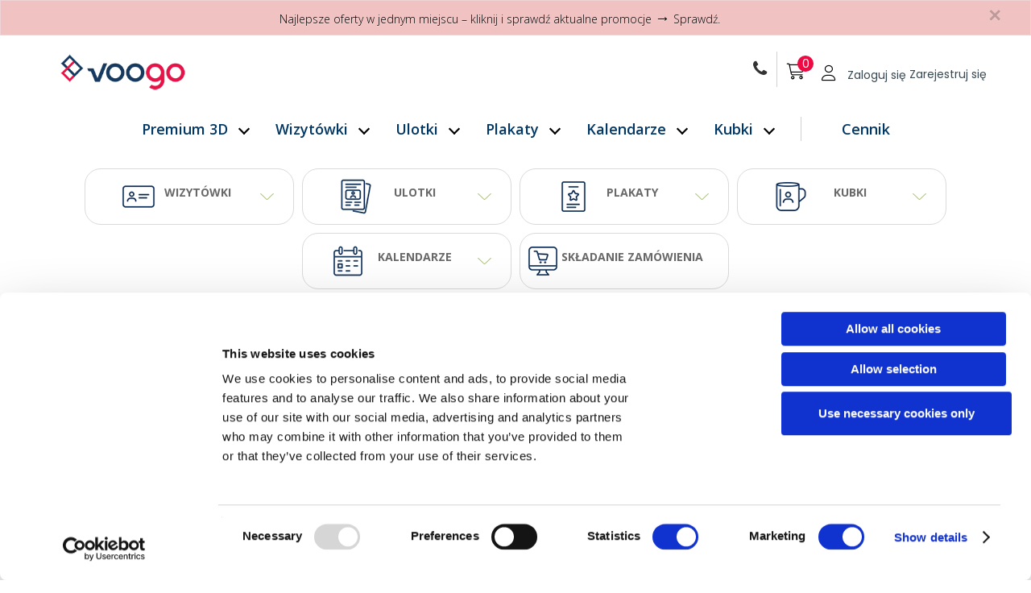

--- FILE ---
content_type: text/html; charset=utf-8
request_url: https://www.voogo.pl/bazawiedzy/podglad-i-zapisywanie-projektu-0
body_size: 14860
content:
<!DOCTYPE html>
<html lang="pl" dir="ltr" 
  xmlns:og="https://ogp.me/ns#">

<head profile="http://www.w3.org/1999/xhtml/vocab">
    <script id="Cookiebot" src="https://consent.cookiebot.com/uc.js" data-cbid="8c4ba840-fb30-488a-92c8-772a3639443b"
            type="text/javascript"></script>
    <meta charset="utf-8">
    <meta name="viewport" content="width=device-width, initial-scale=1.0">
    <meta name="p:domain_verify" content="90a8959b97f5400dd50960bd89ce5cf7"/>
    <meta http-equiv="Content-Type" content="text/html; charset=utf-8" />
<link rel="shortcut icon" href="https://www.voogo.pl/favicon.ico" type="image/vnd.microsoft.icon" />
<meta name="generator" content="Drupal 7 (https://www.drupal.org)" />
<link rel="canonical" href="https://www.voogo.pl/bazawiedzy/podglad-i-zapisywanie-projektu-0" />
<link rel="shortlink" href="https://www.voogo.pl/node/16127" />
<meta property="og:site_name" content="Voogo.pl" />
<meta property="og:type" content="article" />
<meta property="og:url" content="https://www.voogo.pl/bazawiedzy/podglad-i-zapisywanie-projektu-0" />
<meta property="og:title" content="Podgląd i zapisywanie projektu" />
<meta property="og:updated_time" content="2023-08-17T14:29:36+02:00" />
<meta property="article:published_time" content="2016-11-29T12:33:55+01:00" />
<meta property="article:modified_time" content="2023-08-17T14:29:36+02:00" />
    <title>Podgląd i zapisywanie projektu | Voogo.pl</title>
        <link type="text/css" rel="stylesheet" href="https://www.voogo.pl/sites/default/files/css/css_lQaZfjVpwP_oGNqdtWCSpJT1EMqXdMiU84ekLLxQnc4.css" media="all" />
<link type="text/css" rel="stylesheet" href="https://www.voogo.pl/sites/default/files/css/css_UzreLUmPqKtQEW-r5hD_RU-VzbyRQQ6mt6XdUIC05nM.css" media="all" />
<link type="text/css" rel="stylesheet" href="https://www.voogo.pl/sites/default/files/css/css_iordPD7if7qCKUePqfxej_mU9SWnmyw86-FsRnes4Wc.css" media="all" />
<link type="text/css" rel="stylesheet" href="//netdna.bootstrapcdn.com/twitter-bootstrap/2.3.2/css/bootstrap-combined.min.css" media="all" />
<link type="text/css" rel="stylesheet" href="https://www.voogo.pl/sites/default/files/css/css_tu7i4Jhu1umEPu1NPpGReqagzt4Deuvv7ier0mdFey0.css" media="all" />
    <!-- <link href="//maxcdn.bootstrapcdn.com/font-awesome/4.3.0/css/font-awesome.min.css" rel='stylesheet' type='text/css'> -->
    <link href="https://cdnjs.cloudflare.com/ajax/libs/font-awesome/5.8.2/css/fontawesome.min.css" rel='stylesheet'
          type='text/css'>
    <link
            href='https://fonts.googleapis.com/css?family=Open+Sans:300italic,400italic,600italic,700italic,800italic,400,300,600,700,800&subset=latin-ext'
            rel='stylesheet' type='text/css'> <!-- HTML5 element support for IE6-8 -->

    <!--[if lt IE 9]>
    <script src="//html5shiv.googlecode.com/svn/trunk/html5.js"></script>
    <![endif]-->
    <script src="//code.jquery.com/jquery-1.12.4.min.js"></script>
<script>window.jQuery || document.write("<script src='/sites/all/modules/jquery_update/replace/jquery/1.12/jquery.min.js'>\x3C/script>")</script>
<script>jQuery.migrateMute=true;jQuery.migrateTrace=false;</script>
<script src="//code.jquery.com/jquery-migrate-1.4.1.min.js"></script>
<script>window.jQuery && window.jQuery.migrateWarnings || document.write("<script src='/sites/all/modules/jquery_update/replace/jquery-migrate/1.4.1/jquery-migrate.min.js'>\x3C/script>")</script>
<script src="https://www.voogo.pl/sites/default/files/js/js_GOikDsJOX04Aww72M-XK1hkq4qiL_1XgGsRdkL0XlDo.js"></script>
<script src="https://www.voogo.pl/sites/default/files/js/js_H7q2xORKmR9AN8Qx5spKEIBp7R_wG2apAswJoCUZY7I.js"></script>
<script src="//netdna.bootstrapcdn.com/twitter-bootstrap/2.3.2/js/bootstrap.min.js"></script>
<script src="https://www.voogo.pl/sites/default/files/js/js_i-v9A9Us3Jk2hm6X8xarxotDc23wzFuUQNc_zoGHrZE.js"></script>
<script src="https://www.voogo.pl/sites/default/files/js/js_t79Fx9hTettx_tLIHq5KWwmvnSmyjm2ThoJ4CxqRMWw.js"></script>
<script>jQuery.extend(Drupal.settings, { "pathToTheme": "/sites/all/themes/voogo" });</script>
<script>jQuery.extend(Drupal.settings, { "socialsSelector": ".template-socials" });</script>
<script src="https://www.voogo.pl/sites/default/files/js/js_yL-FBr81HYGxFNnACYhpphPb_--b1lIJoO_vQxoGHPw.js"></script>
<script src="https://www.voogo.pl/sites/default/files/js/js_pvGPIMb6YH7pOOlud-CxLiBMEv6eH60uU1QVH1FCc40.js"></script>
<script>jQuery.extend(Drupal.settings, {"basePath":"\/","pathPrefix":"","setHasJsCookie":0,"ajaxPageState":{"theme":"voogo","theme_token":"OfgXApBtIBKFaKBUIzuDTi2_NmaWJjYERfXVe6hcKJ8","js":{"\/\/code.jquery.com\/jquery-1.12.4.min.js":1,"0":1,"1":1,"\/\/code.jquery.com\/jquery-migrate-1.4.1.min.js":1,"2":1,"misc\/jquery-extend-3.4.0.js":1,"misc\/jquery-html-prefilter-3.5.0-backport.js":1,"misc\/jquery.once.js":1,"misc\/drupal.js":1,"sites\/all\/modules\/jquery_update\/js\/jquery_browser.js":1,"sites\/all\/modules\/jquery_update\/replace\/ui\/external\/jquery.cookie.js":1,"\/\/netdna.bootstrapcdn.com\/twitter-bootstrap\/2.3.2\/js\/bootstrap.min.js":1,"sites\/all\/modules\/_custom\/nf_json\/js\/nf_json.js":1,"sites\/all\/modules\/_custom\/nf_json\/js\/lib\/jstree.min.js":1,"sites\/all\/modules\/_custom\/nf_node_unpublish\/js\/nf_node_unpublish.js":1,"public:\/\/languages\/pl_BhbYEALaEeLB-K1E7jPPNUvfCu1yqiOEmPQnw2myIyY.js":1,"sites\/all\/libraries\/colorbox\/jquery.colorbox-min.js":1,"sites\/all\/modules\/colorbox\/js\/colorbox.js":1,"sites\/all\/modules\/colorbox\/styles\/plain\/colorbox_style.js":1,"sites\/all\/modules\/colorbox\/js\/colorbox_load.js":1,"sites\/all\/modules\/colorbox\/js\/colorbox_inline.js":1,"3":1,"4":1,"sites\/all\/modules\/_custom\/nf_socials\/js\/jssocials.min.js":1,"sites\/all\/modules\/_custom\/nf_socials\/js\/nf_socials.js":1,"sites\/all\/themes\/voogo\/js\/assets\/newsletter.js":1,"sites\/all\/themes\/voogo\/js\/assets\/jssocials.min.js":1,"sites\/all\/themes\/voogo\/js\/assets\/filters.js":1,"sites\/all\/themes\/voogo\/js\/assets\/printbox.js":1,"sites\/all\/themes\/voogo\/js\/assets\/productTemplate.js":1,"sites\/all\/themes\/voogo\/js\/assets\/opinions.js":1,"sites\/all\/themes\/voogo\/js\/assets\/footer.js":1,"sites\/all\/themes\/voogo\/js\/script.js":1,"sites\/all\/themes\/voogo\/js\/responsive.js":1},"css":{"modules\/system\/system.base.css":1,"modules\/field\/theme\/field.css":1,"sites\/all\/modules\/views\/css\/views.css":1,"sites\/all\/modules\/ckeditor\/css\/ckeditor.css":1,"sites\/all\/modules\/_custom\/nf_json\/css\/nf_json.css":1,"sites\/all\/modules\/colorbox\/styles\/plain\/colorbox_style.css":1,"sites\/all\/modules\/ctools\/css\/ctools.css":1,"sites\/all\/modules\/print\/print_ui\/css\/print_ui.theme.css":1,"sites\/all\/modules\/_custom\/nf_socials\/css\/jssocials.css":1,"sites\/all\/modules\/_custom\/nf_socials\/css\/jssocials-theme-flat.css":1,"sites\/all\/modules\/_custom\/nf_socials\/css\/font-awesome.min.css":1,"sites\/all\/modules\/_custom\/nf_socials\/css\/nf_socials.css":1,"\/\/netdna.bootstrapcdn.com\/twitter-bootstrap\/2.3.2\/css\/bootstrap-combined.min.css":1,"sites\/all\/themes\/bootstrap\/css\/overrides.css":1,"sites\/all\/themes\/voogo\/css\/style.css":1,"sites\/all\/themes\/voogo\/css\/filters.css":1,"sites\/all\/themes\/voogo\/css\/template.css":1,"sites\/all\/themes\/voogo\/css\/blog.css":1,"sites\/all\/themes\/voogo\/css\/landing-page.css":1,"sites\/all\/themes\/voogo\/css\/prices.css":1,"sites\/all\/themes\/voogo\/css\/own-project.css":1,"sites\/all\/themes\/voogo\/css\/koszyk.css":1,"sites\/all\/themes\/voogo\/css\/site-responsive.css":1,"sites\/all\/themes\/voogo\/css\/footer.css":1,"sites\/all\/themes\/voogo\/css\/opinions.css":1,"sites\/all\/themes\/voogo\/css\/category-list.css":1}},"colorbox":{"opacity":"0.85","current":"{current} z {total}","previous":"\u00ab Poprzednie","next":"Nast\u0119pne \u00bb","close":"Zamknij","maxWidth":"98%","maxHeight":"98%","fixed":true,"mobiledetect":false,"mobiledevicewidth":"480px","file_public_path":"\/sites\/default\/files","specificPagesDefaultValue":"admin*\nimagebrowser*\nimg_assist*\nimce*\nnode\/add\/*\nnode\/*\/edit\nprint\/*\nprintpdf\/*\nsystem\/ajax\nsystem\/ajax\/*"},"better_exposed_filters":{"views":{"faq":{"displays":{"block":{"filters":[]},"block_1":{"filters":[]},"block_2":{"filters":[]},"block_3":{"filters":[]},"block_4":{"filters":[]}}}}}});</script>
    <script type="text/javascript" src="/koszyk/js/config.js?v=1.7"></script>    <script src="//cart.nphoto.eu/init.js?v=1769016654"></script>
    <!-- Getresponse Analytics -->
    <!-- <script type="text/javascript" src="//www.gr.cyfrowafoto.com/script/ga.js?grid=pAF0GMkQ="></script> -->
    <!-- End Getresponse Analytics -->
    <link rel="manifest" href="/sites/all/themes/voogo/templates/system/manifest.json">
    <script data-cookieconsent="marketing" src="https://cdn.onesignal.com/sdks/OneSignalSDK.js" async=""></script>
    <script>
        window.addEventListener('CookiebotOnAccept', function (e) {
            if (Cookiebot.consent.marketing) {
                (function (w, d, s, l, i) {
                    w[l] = w[l] || [];
                    w[l].push({
                        'gtm.start': new Date().getTime(),
                        event: 'gtm.js'
                    });
                    var f = d.getElementsByTagName(s)[0],
                        j = d.createElement(s),
                        dl = l != 'dataLayer' ? '&l=' + l : '';
                    j.async = true;
                    j.src =
                        'https://www.googletagmanager.com/gtm.js?id=' + i + dl;
                    f.parentNode.insertBefore(j, f);
                })(window, document, 'script', 'dataLayer', 'GTM-NML6JR');

                var OneSignal = window.OneSignal || [];
                OneSignal.push(["init", {
                    appId: "faf91704-4d8f-412c-8999-75315ed88eb5",
                    autoRegister: true,
                    /* Set to true to automatically prompt visitors */
                    notifyButton: {
                        enable: false,
                    }
                }]);

                (function (d, s, id) {
                    var js, fjs = d.getElementsByTagName(s)[0];
                    if (d.getElementById(id)) return;
                    js = d.createElement(s);
                    js.id = id;
                    js.src = "//connect.facebook.net/pl_PL/sdk.js#xfbml=1&version=v2.4&appId=944307908928744";
                    fjs.parentNode.insertBefore(js, fjs);
                }(document, 'script', 'facebook-jssdk'));


                var chatbox = document.getElementById('fb-customer-chat');
                chatbox.setAttribute("page_id", "341176309343516");
                chatbox.setAttribute("attribution", "biz_inbox");

                window.fbAsyncInit = function() {
                    FB.init({
                        xfbml            : true,
                        version          : 'v18.0'
                    });
                };

                (function(d, s, id) {
                    var js, fjs = d.getElementsByTagName(s)[0];
                    if (d.getElementById(id)) return;
                    js = d.createElement(s); js.id = id;
                    js.src = 'https://connect.facebook.net/pl_PL/sdk/xfbml.customerchat.js';
                    fjs.parentNode.insertBefore(js, fjs);
                }(document, 'script', 'facebook-jssdk'));
            }
        }, false);

    </script>
                <script type="application/ld+json">
        {
            "@context"       : "https://schema.org",
            "@type"          : "BreadcrumbList",
            "itemListElement": [
                        {
                    "@type"   : "ListItem",
                    "position": "1",
                    "name"    : "Strona główna",
                    "item"    : "https://www.voogo.pl/"
                }                        ]
        }

        </script>
                
</head>

<body class="html not-front not-logged-in no-sidebars page-node page-node- page-node-16127 node-type-faq faq_page" >
<!-- Google Tag Manager (noscript) -->
<noscript>
    <iframe src="https://www.googletagmanager.com/ns.html?id=GTM-NML6JR" height="0" width="0"
            style="display:none;visibility:hidden"></iframe>
</noscript>
<!-- End Google Tag Manager (noscript) -->

<div id="fb-root"></div>
<div id="fb-customer-chat" class="fb-customerchat"></div>
<script src="/koszyk/js/config.js"></script>
<script>
    //survey sparrow
    window.addEventListener("load", function () {
        var initSurveySparrow = function (clientId, delay) {
            setTimeout(function () {
                window.sparrowLaunch({ userCompletedSurvey: clientId });
            }, delay || 3000);
        };

        var clientId = localStorage.getItem('sparrowClientId');

        if (!clientId) {
            var newClientId = Math.random().toString(36).substring(2, 15);
            localStorage.setItem('sparrowClientId', newClientId);
            clientId = newClientId;
        }

        initSurveySparrow(clientId, 3000);
    });
</script>
<!--<div class="nf-alert alert alert-error" style="-->
<!--width: 100%;-->
<!--border-radius: 0;-->
<!--text-align: center;-->
<!--margin: 0;-->
<!--box-sizing: border-box;-->
<!--">-->
<!--    <style>-->
<!--        .nf-alert {-->
<!--            /*background-color: rgba(234, 168, 168, 0.7);*/-->
<!--            background-color: #f6f6f6;-->
<!--            border-color: #f6f6f6;-->
<!--            color: black;-->
<!--        }-->

<!--        .close_alert {-->
<!--            float: right;-->
<!--            font-size: 21px;-->
<!--            font-weight: 700;-->
<!--            line-height: 1;-->
<!--            color: #000;-->
<!--            text-shadow: 0 1px 0 #fff;-->
<!--            filter: alpha(opacity=20);-->
<!--            opacity: .2;-->
<!--            cursor: pointer;-->
<!--        }-->
<!--    </style>-->
<!--    Informujemy, że dnia 16.07.2024 w godzinach 13:30 - 15:00 infolinia będzie nieczynna. Za utrudnienia przepraszamy.-->
<!--    <div class="close_alert">✕</div>-->
<!--</div>-->
<script>

    jQuery(document).ready(function () {
        jQuery('.close_alert').click(function () {
            jQuery(".nf-alert.alert.alert-error").hide();
        });
    });

</script>


<!--<div id="vogBanner" class="alert"-->
<!--     style="background-color: #000000; border-color: #000000; color: white; display: none;-->
<!--     width: 100%; border-radius: 0; text-align: center; margin: 0; box-sizing: border-box;">-->
<!--    <div style="width:100%;font-weight: bold;text-decoration: underline;">Wizytówki -50% na BLACK FRIDAY</div>-->
<!--    <div>KOD: VOGUFJCK</div>-->
<!--    <div>*Promocja na 100 szt.</div>-->
<!--</div>-->
<!--<script>-->
<!--    jQuery(document).ready(function () {-->
<!--        let time = new Date().getTime();-->
<!--        let from = new Date("Nov 24, 2023 00:00:01").getTime();-->
<!--        let expires = new Date("Nov 24, 2024 23:55:59").getTime();-->
<!--        if (time <= expires && from < time) {-->
<!--            document.getElementById("vogBanner").style.display = 'block';-->
<!--        }-->
<!--    });-->

<!--</script>-->






<section id="block-block-68" class="block block-block clearfix">

      
  <!--<div id="vogCountdown" class="alert">-->
<!--    <div id="details-to-show">-->
<!--        <div class="container">-->
<!--            <div class="completion-dates">-->
<!--                <p>TERMINY REALIZACJI:</p>-->
<!--                <table>-->
<!--                    <tbody>-->
<!--                    <tr>-->
<!--                        <td>Wizytówki Klasyczne:</td>-->
<!--                        <td>--><!--</td>-->
<!--                    </tr>-->
<!--                    <tr>-->
<!--                        <td>Wizytówek Premium 3D:</td>-->
<!--                        <td>--><!--</td>-->
<!--                    </tr>-->
<!--                    <tr>-->
<!--                        <td>Kalendarze:</td>-->
<!--                        <td>--><!--</td>-->
<!--                    </tr>-->
<!--                    <tr>-->
<!--                        <td>Kalendarze trójdzielne:</td>-->
<!--                        <td>--><!--</td>-->
<!--                    </tr>-->
<!--                    <tr>-->
<!--                        <td>Kubki:</td>-->
<!--                        <td>--><!--</td>-->
<!--                    </tr>-->
<!--                    <tr>-->
<!--                        <td>Ulotki:</td>-->
<!--                        <td>--><!--</td>-->
<!--                    </tr>-->
<!--                    <tr>-->
<!--                        <td>Plakaty:</td>-->
<!--                        <td>--><!--</td>-->
<!--                    </tr>-->
<!--                    </tbody>-->
<!--                </table>-->
<!--                <p style="margin-top: 15px; font-size: 14px; font-weight: 400; text-align: left; ">*Termin realizacji zamówienia może w wyjątkowych przypadkach różnić się o 24 godziny.</p>-->
<!--            </div>-->
<!--            <div class="delivery">-->
<!--                <img alt="dostawa" width="68" height="32" src="/sites/default/files/vogCountdown-delivery.png"/>-->
<!--                <span>-->
<!--                    Po zapisaniu do Klubu Przedsiębiorcy<br/>-->
<!--                    <b>wysyłka gratis!</b>-->
<!--                </span>-->
<!--                <a class="card-link" href="https://biznes.voogo.pl/klubprzedsiebiorcy">SPRAWDŹ</a>-->
<!--            </div>-->
<!--        </div>-->
<!--    </div>-->
<!--    <div id="details-show">-->
<!--        <div class="countdown"></div>-->
<!--        <div id="details" class="details">-->
<!--            <span>Szczegóły </span><i class="arrow right"></i></div>-->
<!--    </div>-->
<!--</div>-->
<!---->
<!--<script>-->
<!--    jQuery(document).ready(function () {-->
<!--        let vogCountdown = document.getElementById("vogCountdown");-->
<!--        let currentDay = new Date().getDay();-->
<!--        let currentDayOfMonth = new Date().getDate();-->
<!--        let currentMonth = new Date().getMonth() + 1;-->
<!--        let holidays = [-->
<!--            '31-10',-->
<!--            '11-11',-->
<!--            '24-12',-->
<!--            '25-12',-->
<!--            '26-12',-->
<!--            '31-12',-->
<!--            '1-1',-->
<!--            '28-3',-->
<!--            '5-4',-->
<!--        ];-->
<!--        let isNotExcludedDay = !holidays.includes(currentDayOfMonth + '-' + currentMonth);-->
<!---->
<!--        if (![5, 6].includes(currentDay) && isNotExcludedDay) {-->
<!---->
<!--            let time = new Date().getTime();-->
<!--            let from = new Date();-->
<!--            from.setHours(11, 59, 59, 999);-->
<!--            let expires = new Date();-->
<!--            expires.setHours(23, 59, 59, 999);-->
<!---->
<!--            if (time <= expires && from < time) {-->
<!--                vogCountdown.style.display = 'flex';-->
<!--                setCountdown(vogCountdown, expires);-->
<!--            }-->
<!---->
<!--        }-->
<!---->
<!--        function setCountdown(el, expires) {-->
<!--            let x = setInterval(function () {-->
<!--                let now = new Date().getTime();-->
<!--                let distance = expires - now;-->
<!--                let days = Math.floor(distance / (1000 * 60 * 60 * 24));-->
<!--                let hours = Math.floor((distance % (1000 * 60 * 60 * 24)) / (1000 * 60 * 60));-->
<!--                let minutes = Math.floor((distance % (1000 * 60 * 60)) / (1000 * 60));-->
<!--                let seconds = Math.floor((distance % (1000 * 60)) / 1000);-->
<!---->
<!--                let left = (days > 0 ? days + (days == 1 ? "&nbsp;dzień " : "&nbsp;dni ") : '') + (hours > 0 ? hours + "&nbsp;godzin " : '') + (minutes > 0 ? minutes + "&nbsp;minut " : '') + seconds + "&nbsp;sekund";-->
<!--                el.querySelector('.countdown').innerHTML = 'Zamówienia wizytówek złożone w ciągu <strong>' + left + '</strong> wysyłamy <strong>JUTRO!</strong>';-->
<!---->
<!--                if (distance < 0) {-->
<!--                    clearInterval(x);-->
<!--                    el.style.display = 'none';-->
<!--                    el.querySelector('.countdown').innerHTML = "";-->
<!--                }-->
<!---->
<!--            }, 1000);-->
<!---->
<!--        }-->
<!---->
<!--        jQuery('#details').on("click", function () {-->
<!--            jQuery("#details-to-show").slideToggle();-->
<!--        });-->
<!---->
<!--    });-->
<!--</script>-->
<!---->
  
</section> <!-- /.block -->
<header class="topHeader">
    <div class="container">
                    <a class="logo pull-left" href="/" title="Voogo">
                <img src="https://www.voogo.pl/sites/default/files/logo_new_0.png" alt="wizytówki"/>
            </a>
                <div class="topHeader-user">
            <div class="contact-icon">
                <a href="/kontakt">
                    <i class="fa fa-phone"></i>
                </a>
            </div>
            <div id="user-container">
                <div class="loader">
                    <div class="box">
                        <span class="circle"></span>
                        <span class="circle"></span>
                        <span class="circle"></span>
                        <span class="circle"></span>
                    </div>
                </div>
            </div>
            <a class="btn btn-navbar responsive-dropdown-button pull-right" data-toggle="collapse"
               data-target=".nav-collapse">
                <span class="icon-bar"></span>
                <span class="icon-bar"></span>
                <span class="icon-bar"></span>
            </a>
        </div>
    </div>
</header>

<nav class="topNav">
    <div class="container">
        <div class="nav-collapse mobile-menu collapse">
            
<ul class="menu nav">

            <li class="expanded menu-trade dropdown active">
            <a href="/" class="dropdown-toggle active" data-toggle="dropdown"
               data-target="#">Premium 3D<i class="arrow right"></i>
            </a>
            <div class="dropdown-menu">
                <div class="menu-top">
                    <div class="menu-top--button all">
                        <a href="/wizytowki-premium-3d">Wszystkie szablony</a>
                    </div>
                                                                <div class="menu-top--button" style="padding: 15px 0;">
                            <b>Wizytówki Premium 3D</b>
                        </div>
                    
                    <div class="menu-top--time">
                        Czas realizacji <span><b>3-4 dni robocze</b></span>
                    </div>
                    <div class="menu-top--price">
                        Od <span><b>79,00</b> zł</span> za 100 sztuk                    </div>
                </div>
                                <div class="menu-header">
                    <span>Kategorie szablonów</span>
                </div>
                <ul>
                    <li>
                        <div class="view view-kategorie  menu-link-items--premium ">
                            <div class="view-content">
                                                                                                                                            <a class="menu-link-item--premium" href="/wizytowki-premium-3d?refinement=741">
                                            <img loading="lazy"
                                                 alt="Złocone 3D"
                                                 title="Złocone 3D"
                                                 src="/sites/all/themes/voogo/img/refinements/gold.webp"
                                            >
                                            <span>Złocone 3D</span>
                                        </a>
                                                                            <a class="menu-link-item--premium" href="/wizytowki-premium-3d?refinement=742">
                                            <img loading="lazy"
                                                 alt="Srebrzone 3D"
                                                 title="Srebrzone 3D"
                                                 src="/sites/all/themes/voogo/img/refinements/silver.webp"
                                            >
                                            <span>Srebrzone 3D</span>
                                        </a>
                                                                            <a class="menu-link-item--premium" href="/wizytowki-premium-3d?refinement=745">
                                            <img loading="lazy"
                                                 alt="Lakier UV 3D"
                                                 title="Lakier UV 3D"
                                                 src="/sites/all/themes/voogo/img/refinements/uv.webp"
                                            >
                                            <span>Lakier UV 3D</span>
                                        </a>
                                                                            <a class="menu-link-item--premium" href="/o-premium-3d">
                                            <img loading="lazy"
                                                 alt="Czytaj więcej o Wizytówkach 3D"
                                                 title="Czytaj więcej o Wizytówkach 3D"
                                                 src="/sites/all/themes/voogo/img/refinements/lp.webp"
                                            >
                                            <span>Czytaj więcej o Wizytówkach 3D</span>
                                        </a>
                                                                            <a class="menu-link-item--premium" href="/wizytowki-premium-3d?refinement=744">
                                            <img loading="lazy"
                                                 alt="Rose-gold 3D"
                                                 title="Rose-gold 3D"
                                                 src="/sites/all/themes/voogo/img/refinements/rose.webp"
                                            >
                                            <span>Rose-gold 3D</span>
                                        </a>
                                                                            <a class="menu-link-item--premium" href="/wizytowki-premium-3d?refinement=743">
                                            <img loading="lazy"
                                                 alt="Folia holograficzna 3D "
                                                 title="Folia holograficzna 3D "
                                                 src="/sites/all/themes/voogo/img/refinements/holo.webp"
                                            >
                                            <span>Folia holograficzna 3D </span>
                                        </a>
                                                                            <a class="menu-link-item--premium" href="/wizytowki-premium-3d">
                                            <img loading="lazy"
                                                 alt="Wszystkie"
                                                 title="Wszystkie"
                                                 src="/sites/all/themes/voogo/img/refinements/all.webp"
                                            >
                                            <span>Wszystkie</span>
                                        </a>
                                                                                                </div>
                        </div>
                    </li>
                </ul>
            </div>
        </li>
            <li class="expanded menu-trade dropdown active">
            <a href="/" class="dropdown-toggle active" data-toggle="dropdown"
               data-target="#">Wizytówki<i class="arrow right"></i>
            </a>
            <div class="dropdown-menu">
                <div class="menu-top">
                    <div class="menu-top--button all">
                        <a href="/wizytowki">Wszystkie szablony</a>
                    </div>
                                            <div class="menu-top--button">
                            <a href="/wgraj-projekt-wizytowek">Wgraj własny projekt</a>
                        </div>
                                        
                    <div class="menu-top--time">
                        Czas realizacji <span><b>2 dni</b></span>
                    </div>
                    <div class="menu-top--price">
                        Od <span><b>29,90</b> zł</span> za 100 sztuk                    </div>
                </div>
                                    <div class="menu-header">
                        <span>Typy wizytówek</span>
                    </div>
                    <ul class="menu-formats">
                                                    <li>
                                <a href="/wizytowki-premium-3d">
                                    <img src="/sites/all/themes/voogo/img/menu/premium3d.png" alt="Premium 3D">
                                    Premium 3D                                </a>
                            </li>
                                                    <li>
                                <a href="/wizytowki">
                                    <img src="/sites/all/themes/voogo/img/menu/klasyczne.png" alt="Klasyczne">
                                    Klasyczne                                </a>
                            </li>
                                            </ul>

                                <div class="menu-header">
                    <span>Kategorie szablonów</span>
                </div>
                <ul>
                    <li>
                        <div class="view view-kategorie ">
                            <div class="view-content">
                                                                                                            <div class="menu-link-trade">
                                            <div class="views-field views-field-field-image-icon">
                                                <div class="field-content">
                                                    <a href="/wizytowki">
                                                        <img loading="lazy"
                                                             alt="Wszystkie szablony"
                                                             title="Wszystkie szablony"
                                                             src="/sites/default/files/styles/thumbnail/public/trade/icon/universal_business_1000x1000.png"
                                                        >
                                                    </a>
                                                </div>
                                            </div>
                                            <div class="views-field views-field-name">
                                                <span class="field-content">
                                                    <a href="/wizytowki">Wszystkie szablony</a>
                                                </span>
                                            </div>
                                        </div>
                                                                            <div class="menu-link-trade">
                                            <div class="views-field views-field-field-image-icon">
                                                <div class="field-content">
                                                    <a href="/wizytowki?catId=28">
                                                        <img loading="lazy"
                                                             alt="Budownictwo i architektura"
                                                             title="Budownictwo i architektura"
                                                             src="/sites/default/files/styles/thumbnail/public/trade/icon/budownictwo_i_architektura_ikony_1000x1000.png"
                                                        >
                                                    </a>
                                                </div>
                                            </div>
                                            <div class="views-field views-field-name">
                                                <span class="field-content">
                                                    <a href="/wizytowki?catId=28">Budownictwo i architektura</a>
                                                </span>
                                            </div>
                                        </div>
                                                                            <div class="menu-link-trade">
                                            <div class="views-field views-field-field-image-icon">
                                                <div class="field-content">
                                                    <a href="/wizytowki?catId=27">
                                                        <img loading="lazy"
                                                             alt="Motoryzacja i transport"
                                                             title="Motoryzacja i transport"
                                                             src="/sites/default/files/styles/thumbnail/public/trade/icon/motoryzacja_i_transport_ikony_1000x1000.png"
                                                        >
                                                    </a>
                                                </div>
                                            </div>
                                            <div class="views-field views-field-name">
                                                <span class="field-content">
                                                    <a href="/wizytowki?catId=27">Motoryzacja i transport</a>
                                                </span>
                                            </div>
                                        </div>
                                                                            <div class="menu-link-trade">
                                            <div class="views-field views-field-field-image-icon">
                                                <div class="field-content">
                                                    <a href="/wizytowki?catId=30">
                                                        <img loading="lazy"
                                                             alt="Edukacja"
                                                             title="Edukacja"
                                                             src="/sites/default/files/styles/thumbnail/public/trade/icon/edukacja_ikony_1000x1000.png"
                                                        >
                                                    </a>
                                                </div>
                                            </div>
                                            <div class="views-field views-field-name">
                                                <span class="field-content">
                                                    <a href="/wizytowki?catId=30">Edukacja</a>
                                                </span>
                                            </div>
                                        </div>
                                                                            <div class="menu-link-trade">
                                            <div class="views-field views-field-field-image-icon">
                                                <div class="field-content">
                                                    <a href="/wizytowki?catId=29">
                                                        <img loading="lazy"
                                                             alt="Ekologia"
                                                             title="Ekologia"
                                                             src="/sites/default/files/styles/thumbnail/public/trade/icon/ekologia_ikony_1000x1000.png"
                                                        >
                                                    </a>
                                                </div>
                                            </div>
                                            <div class="views-field views-field-name">
                                                <span class="field-content">
                                                    <a href="/wizytowki?catId=29">Ekologia</a>
                                                </span>
                                            </div>
                                        </div>
                                                                            <div class="menu-link-trade">
                                            <div class="views-field views-field-field-image-icon">
                                                <div class="field-content">
                                                    <a href="/wizytowki?catId=31">
                                                        <img loading="lazy"
                                                             alt="Finanse i ubezpieczenia"
                                                             title="Finanse i ubezpieczenia"
                                                             src="/sites/default/files/styles/thumbnail/public/trade/icon/finanse_i_ubezpieczenia_ikony_1000x1000.png"
                                                        >
                                                    </a>
                                                </div>
                                            </div>
                                            <div class="views-field views-field-name">
                                                <span class="field-content">
                                                    <a href="/wizytowki?catId=31">Finanse i ubezpieczenia</a>
                                                </span>
                                            </div>
                                        </div>
                                                                            <div class="menu-link-trade">
                                            <div class="views-field views-field-field-image-icon">
                                                <div class="field-content">
                                                    <a href="/wizytowki?catId=32">
                                                        <img loading="lazy"
                                                             alt="Fotografia i filmowanie"
                                                             title="Fotografia i filmowanie"
                                                             src="/sites/default/files/styles/thumbnail/public/trade/icon/fotografia_i_filmowanie_ikony_1000x1000.png"
                                                        >
                                                    </a>
                                                </div>
                                            </div>
                                            <div class="views-field views-field-name">
                                                <span class="field-content">
                                                    <a href="/wizytowki?catId=32">Fotografia i filmowanie</a>
                                                </span>
                                            </div>
                                        </div>
                                                                            <div class="menu-link-trade">
                                            <div class="views-field views-field-field-image-icon">
                                                <div class="field-content">
                                                    <a href="/wizytowki?catId=33">
                                                        <img loading="lazy"
                                                             alt="Gastronomia"
                                                             title="Gastronomia"
                                                             src="/sites/default/files/styles/thumbnail/public/trade/icon/gastronomia_ikony_1000x1000.png"
                                                        >
                                                    </a>
                                                </div>
                                            </div>
                                            <div class="views-field views-field-name">
                                                <span class="field-content">
                                                    <a href="/wizytowki?catId=33">Gastronomia</a>
                                                </span>
                                            </div>
                                        </div>
                                                                            <div class="menu-link-trade">
                                            <div class="views-field views-field-field-image-icon">
                                                <div class="field-content">
                                                    <a href="/wizytowki?catId=34">
                                                        <img loading="lazy"
                                                             alt="IT"
                                                             title="IT"
                                                             src="/sites/default/files/styles/thumbnail/public/trade/icon/it_ikony_1000x1000.png"
                                                        >
                                                    </a>
                                                </div>
                                            </div>
                                            <div class="views-field views-field-name">
                                                <span class="field-content">
                                                    <a href="/wizytowki?catId=34">IT</a>
                                                </span>
                                            </div>
                                        </div>
                                                                            <div class="menu-link-trade">
                                            <div class="views-field views-field-field-image-icon">
                                                <div class="field-content">
                                                    <a href="/wizytowki?catId=35">
                                                        <img loading="lazy"
                                                             alt="Moda"
                                                             title="Moda"
                                                             src="/sites/default/files/styles/thumbnail/public/trade/icon/moda_ikony_1000x1000.png"
                                                        >
                                                    </a>
                                                </div>
                                            </div>
                                            <div class="views-field views-field-name">
                                                <span class="field-content">
                                                    <a href="/wizytowki?catId=35">Moda</a>
                                                </span>
                                            </div>
                                        </div>
                                                                            <div class="menu-link-trade">
                                            <div class="views-field views-field-field-image-icon">
                                                <div class="field-content">
                                                    <a href="/wizytowki?catId=36">
                                                        <img loading="lazy"
                                                             alt="Muzyka i rozrywka"
                                                             title="Muzyka i rozrywka"
                                                             src="/sites/default/files/styles/thumbnail/public/trade/icon/muzyka_i_rozrywka_ikony_1000x1000.png"
                                                        >
                                                    </a>
                                                </div>
                                            </div>
                                            <div class="views-field views-field-name">
                                                <span class="field-content">
                                                    <a href="/wizytowki?catId=36">Muzyka i rozrywka</a>
                                                </span>
                                            </div>
                                        </div>
                                                                            <div class="menu-link-trade">
                                            <div class="views-field views-field-field-image-icon">
                                                <div class="field-content">
                                                    <a href="/wizytowki?catId=37">
                                                        <img loading="lazy"
                                                             alt="Nieruchomości"
                                                             title="Nieruchomości"
                                                             src="/sites/default/files/styles/thumbnail/public/trade/icon/nieruchomosci_ikony_1000x1000.png"
                                                        >
                                                    </a>
                                                </div>
                                            </div>
                                            <div class="views-field views-field-name">
                                                <span class="field-content">
                                                    <a href="/wizytowki?catId=37">Nieruchomości</a>
                                                </span>
                                            </div>
                                        </div>
                                                                            <div class="menu-link-trade">
                                            <div class="views-field views-field-field-image-icon">
                                                <div class="field-content">
                                                    <a href="/wizytowki?catId=39">
                                                        <img loading="lazy"
                                                             alt="PR i marketing"
                                                             title="PR i marketing"
                                                             src="/sites/default/files/styles/thumbnail/public/trade/icon/pr_i_marketing_ikony_1000x1000.png"
                                                        >
                                                    </a>
                                                </div>
                                            </div>
                                            <div class="views-field views-field-name">
                                                <span class="field-content">
                                                    <a href="/wizytowki?catId=39">PR i marketing</a>
                                                </span>
                                            </div>
                                        </div>
                                                                            <div class="menu-link-trade">
                                            <div class="views-field views-field-field-image-icon">
                                                <div class="field-content">
                                                    <a href="/wizytowki?catId=38">
                                                        <img loading="lazy"
                                                             alt="Prawo"
                                                             title="Prawo"
                                                             src="/sites/default/files/styles/thumbnail/public/trade/icon/prawo_ikony_1000x1000.png"
                                                        >
                                                    </a>
                                                </div>
                                            </div>
                                            <div class="views-field views-field-name">
                                                <span class="field-content">
                                                    <a href="/wizytowki?catId=38">Prawo</a>
                                                </span>
                                            </div>
                                        </div>
                                                                            <div class="menu-link-trade">
                                            <div class="views-field views-field-field-image-icon">
                                                <div class="field-content">
                                                    <a href="/wizytowki?catId=41">
                                                        <img loading="lazy"
                                                             alt="Ślubne"
                                                             title="Ślubne"
                                                             src="/sites/default/files/styles/thumbnail/public/trade/icon/slubne_ikony_1000x1000.png"
                                                        >
                                                    </a>
                                                </div>
                                            </div>
                                            <div class="views-field views-field-name">
                                                <span class="field-content">
                                                    <a href="/wizytowki?catId=41">Ślubne</a>
                                                </span>
                                            </div>
                                        </div>
                                                                            <div class="menu-link-trade">
                                            <div class="views-field views-field-field-image-icon">
                                                <div class="field-content">
                                                    <a href="/wizytowki?catId=40">
                                                        <img loading="lazy"
                                                             alt="Sport i fitness"
                                                             title="Sport i fitness"
                                                             src="/sites/default/files/styles/thumbnail/public/trade/icon/sport_i_fitness_2_ikony_1000x1000.png"
                                                        >
                                                    </a>
                                                </div>
                                            </div>
                                            <div class="views-field views-field-name">
                                                <span class="field-content">
                                                    <a href="/wizytowki?catId=40">Sport i fitness</a>
                                                </span>
                                            </div>
                                        </div>
                                                                            <div class="menu-link-trade">
                                            <div class="views-field views-field-field-image-icon">
                                                <div class="field-content">
                                                    <a href="/wizytowki?catId=42">
                                                        <img loading="lazy"
                                                             alt="Turystyka"
                                                             title="Turystyka"
                                                             src="/sites/default/files/styles/thumbnail/public/trade/icon/turystyka_2_ikony_1000x1000.png"
                                                        >
                                                    </a>
                                                </div>
                                            </div>
                                            <div class="views-field views-field-name">
                                                <span class="field-content">
                                                    <a href="/wizytowki?catId=42">Turystyka</a>
                                                </span>
                                            </div>
                                        </div>
                                                                            <div class="menu-link-trade">
                                            <div class="views-field views-field-field-image-icon">
                                                <div class="field-content">
                                                    <a href="/wizytowki?catId=45">
                                                        <img loading="lazy"
                                                             alt="Uroda"
                                                             title="Uroda"
                                                             src="/sites/default/files/styles/thumbnail/public/trade/icon/uroda_ikony_1000x1000.png"
                                                        >
                                                    </a>
                                                </div>
                                            </div>
                                            <div class="views-field views-field-name">
                                                <span class="field-content">
                                                    <a href="/wizytowki?catId=45">Uroda</a>
                                                </span>
                                            </div>
                                        </div>
                                                                            <div class="menu-link-trade">
                                            <div class="views-field views-field-field-image-icon">
                                                <div class="field-content">
                                                    <a href="/wizytowki?catId=43">
                                                        <img loading="lazy"
                                                             alt="Usługi"
                                                             title="Usługi"
                                                             src="/sites/default/files/styles/thumbnail/public/trade/icon/usugii_ikony_1000x1000.png"
                                                        >
                                                    </a>
                                                </div>
                                            </div>
                                            <div class="views-field views-field-name">
                                                <span class="field-content">
                                                    <a href="/wizytowki?catId=43">Usługi</a>
                                                </span>
                                            </div>
                                        </div>
                                                                            <div class="menu-link-trade">
                                            <div class="views-field views-field-field-image-icon">
                                                <div class="field-content">
                                                    <a href="/wizytowki?catId=44">
                                                        <img loading="lazy"
                                                             alt="Usługi medyczne"
                                                             title="Usługi medyczne"
                                                             src="/sites/default/files/styles/thumbnail/public/trade/icon/uslugi_medyczne_ikony_1000x1000.png"
                                                        >
                                                    </a>
                                                </div>
                                            </div>
                                            <div class="views-field views-field-name">
                                                <span class="field-content">
                                                    <a href="/wizytowki?catId=44">Usługi medyczne</a>
                                                </span>
                                            </div>
                                        </div>
                                                                                                                                </div>
                        </div>
                    </li>
                </ul>
            </div>
        </li>
            <li class="expanded menu-trade dropdown active">
            <a href="/" class="dropdown-toggle active" data-toggle="dropdown"
               data-target="#">Ulotki<i class="arrow right"></i>
            </a>
            <div class="dropdown-menu">
                <div class="menu-top">
                    <div class="menu-top--button all">
                        <a href="/ulotki">Wszystkie szablony</a>
                    </div>
                                            <div class="menu-top--button">
                            <a href="/wgraj-projekt-ulotek">Wgraj własny projekt</a>
                        </div>
                                        
                    <div class="menu-top--time">
                        Czas realizacji <span><b>2-3 dni</b></span>
                    </div>
                    <div class="menu-top--price">
                        Od <span><b>39,90</b> zł</span> za 100 sztuk                    </div>
                </div>
                                <div class="menu-header">
                    <span>Kategorie szablonów</span>
                </div>
                <ul>
                    <li>
                        <div class="view view-kategorie ">
                            <div class="view-content">
                                                                                                            <div class="menu-link-trade">
                                            <div class="views-field views-field-field-image-icon">
                                                <div class="field-content">
                                                    <a href="/ulotki">
                                                        <img loading="lazy"
                                                             alt="Wszystkie szablony"
                                                             title="Wszystkie szablony"
                                                             src="/sites/default/files/styles/thumbnail/public/trade/icon/universal_business_1000x1000.png"
                                                        >
                                                    </a>
                                                </div>
                                            </div>
                                            <div class="views-field views-field-name">
                                                <span class="field-content">
                                                    <a href="/ulotki">Wszystkie szablony</a>
                                                </span>
                                            </div>
                                        </div>
                                                                            <div class="menu-link-trade">
                                            <div class="views-field views-field-field-image-icon">
                                                <div class="field-content">
                                                    <a href="/ulotki?catId=28">
                                                        <img loading="lazy"
                                                             alt="Budownictwo i architektura"
                                                             title="Budownictwo i architektura"
                                                             src="/sites/default/files/styles/thumbnail/public/trade/icon/budownictwo_i_architektura_ikony_1000x1000.png"
                                                        >
                                                    </a>
                                                </div>
                                            </div>
                                            <div class="views-field views-field-name">
                                                <span class="field-content">
                                                    <a href="/ulotki?catId=28">Budownictwo i architektura</a>
                                                </span>
                                            </div>
                                        </div>
                                                                            <div class="menu-link-trade">
                                            <div class="views-field views-field-field-image-icon">
                                                <div class="field-content">
                                                    <a href="/ulotki?catId=27">
                                                        <img loading="lazy"
                                                             alt="Motoryzacja i transport"
                                                             title="Motoryzacja i transport"
                                                             src="/sites/default/files/styles/thumbnail/public/trade/icon/motoryzacja_i_transport_ikony_1000x1000.png"
                                                        >
                                                    </a>
                                                </div>
                                            </div>
                                            <div class="views-field views-field-name">
                                                <span class="field-content">
                                                    <a href="/ulotki?catId=27">Motoryzacja i transport</a>
                                                </span>
                                            </div>
                                        </div>
                                                                            <div class="menu-link-trade">
                                            <div class="views-field views-field-field-image-icon">
                                                <div class="field-content">
                                                    <a href="/ulotki?catId=30">
                                                        <img loading="lazy"
                                                             alt="Edukacja"
                                                             title="Edukacja"
                                                             src="/sites/default/files/styles/thumbnail/public/trade/icon/edukacja_ikony_1000x1000.png"
                                                        >
                                                    </a>
                                                </div>
                                            </div>
                                            <div class="views-field views-field-name">
                                                <span class="field-content">
                                                    <a href="/ulotki?catId=30">Edukacja</a>
                                                </span>
                                            </div>
                                        </div>
                                                                            <div class="menu-link-trade">
                                            <div class="views-field views-field-field-image-icon">
                                                <div class="field-content">
                                                    <a href="/ulotki?catId=29">
                                                        <img loading="lazy"
                                                             alt="Ekologia"
                                                             title="Ekologia"
                                                             src="/sites/default/files/styles/thumbnail/public/trade/icon/ekologia_ikony_1000x1000.png"
                                                        >
                                                    </a>
                                                </div>
                                            </div>
                                            <div class="views-field views-field-name">
                                                <span class="field-content">
                                                    <a href="/ulotki?catId=29">Ekologia</a>
                                                </span>
                                            </div>
                                        </div>
                                                                            <div class="menu-link-trade">
                                            <div class="views-field views-field-field-image-icon">
                                                <div class="field-content">
                                                    <a href="/ulotki?catId=31">
                                                        <img loading="lazy"
                                                             alt="Finanse i ubezpieczenia"
                                                             title="Finanse i ubezpieczenia"
                                                             src="/sites/default/files/styles/thumbnail/public/trade/icon/finanse_i_ubezpieczenia_ikony_1000x1000.png"
                                                        >
                                                    </a>
                                                </div>
                                            </div>
                                            <div class="views-field views-field-name">
                                                <span class="field-content">
                                                    <a href="/ulotki?catId=31">Finanse i ubezpieczenia</a>
                                                </span>
                                            </div>
                                        </div>
                                                                            <div class="menu-link-trade">
                                            <div class="views-field views-field-field-image-icon">
                                                <div class="field-content">
                                                    <a href="/ulotki?catId=32">
                                                        <img loading="lazy"
                                                             alt="Fotografia i filmowanie"
                                                             title="Fotografia i filmowanie"
                                                             src="/sites/default/files/styles/thumbnail/public/trade/icon/fotografia_i_filmowanie_ikony_1000x1000.png"
                                                        >
                                                    </a>
                                                </div>
                                            </div>
                                            <div class="views-field views-field-name">
                                                <span class="field-content">
                                                    <a href="/ulotki?catId=32">Fotografia i filmowanie</a>
                                                </span>
                                            </div>
                                        </div>
                                                                            <div class="menu-link-trade">
                                            <div class="views-field views-field-field-image-icon">
                                                <div class="field-content">
                                                    <a href="/ulotki?catId=33">
                                                        <img loading="lazy"
                                                             alt="Gastronomia"
                                                             title="Gastronomia"
                                                             src="/sites/default/files/styles/thumbnail/public/trade/icon/gastronomia_ikony_1000x1000.png"
                                                        >
                                                    </a>
                                                </div>
                                            </div>
                                            <div class="views-field views-field-name">
                                                <span class="field-content">
                                                    <a href="/ulotki?catId=33">Gastronomia</a>
                                                </span>
                                            </div>
                                        </div>
                                                                            <div class="menu-link-trade">
                                            <div class="views-field views-field-field-image-icon">
                                                <div class="field-content">
                                                    <a href="/ulotki?catId=34">
                                                        <img loading="lazy"
                                                             alt="IT"
                                                             title="IT"
                                                             src="/sites/default/files/styles/thumbnail/public/trade/icon/it_ikony_1000x1000.png"
                                                        >
                                                    </a>
                                                </div>
                                            </div>
                                            <div class="views-field views-field-name">
                                                <span class="field-content">
                                                    <a href="/ulotki?catId=34">IT</a>
                                                </span>
                                            </div>
                                        </div>
                                                                            <div class="menu-link-trade">
                                            <div class="views-field views-field-field-image-icon">
                                                <div class="field-content">
                                                    <a href="/ulotki?catId=35">
                                                        <img loading="lazy"
                                                             alt="Moda"
                                                             title="Moda"
                                                             src="/sites/default/files/styles/thumbnail/public/trade/icon/moda_ikony_1000x1000.png"
                                                        >
                                                    </a>
                                                </div>
                                            </div>
                                            <div class="views-field views-field-name">
                                                <span class="field-content">
                                                    <a href="/ulotki?catId=35">Moda</a>
                                                </span>
                                            </div>
                                        </div>
                                                                            <div class="menu-link-trade">
                                            <div class="views-field views-field-field-image-icon">
                                                <div class="field-content">
                                                    <a href="/ulotki?catId=36">
                                                        <img loading="lazy"
                                                             alt="Muzyka i rozrywka"
                                                             title="Muzyka i rozrywka"
                                                             src="/sites/default/files/styles/thumbnail/public/trade/icon/muzyka_i_rozrywka_ikony_1000x1000.png"
                                                        >
                                                    </a>
                                                </div>
                                            </div>
                                            <div class="views-field views-field-name">
                                                <span class="field-content">
                                                    <a href="/ulotki?catId=36">Muzyka i rozrywka</a>
                                                </span>
                                            </div>
                                        </div>
                                                                            <div class="menu-link-trade">
                                            <div class="views-field views-field-field-image-icon">
                                                <div class="field-content">
                                                    <a href="/ulotki?catId=37">
                                                        <img loading="lazy"
                                                             alt="Nieruchomości"
                                                             title="Nieruchomości"
                                                             src="/sites/default/files/styles/thumbnail/public/trade/icon/nieruchomosci_ikony_1000x1000.png"
                                                        >
                                                    </a>
                                                </div>
                                            </div>
                                            <div class="views-field views-field-name">
                                                <span class="field-content">
                                                    <a href="/ulotki?catId=37">Nieruchomości</a>
                                                </span>
                                            </div>
                                        </div>
                                                                            <div class="menu-link-trade">
                                            <div class="views-field views-field-field-image-icon">
                                                <div class="field-content">
                                                    <a href="/ulotki?catId=39">
                                                        <img loading="lazy"
                                                             alt="PR i marketing"
                                                             title="PR i marketing"
                                                             src="/sites/default/files/styles/thumbnail/public/trade/icon/pr_i_marketing_ikony_1000x1000.png"
                                                        >
                                                    </a>
                                                </div>
                                            </div>
                                            <div class="views-field views-field-name">
                                                <span class="field-content">
                                                    <a href="/ulotki?catId=39">PR i marketing</a>
                                                </span>
                                            </div>
                                        </div>
                                                                            <div class="menu-link-trade">
                                            <div class="views-field views-field-field-image-icon">
                                                <div class="field-content">
                                                    <a href="/ulotki?catId=38">
                                                        <img loading="lazy"
                                                             alt="Prawo"
                                                             title="Prawo"
                                                             src="/sites/default/files/styles/thumbnail/public/trade/icon/prawo_ikony_1000x1000.png"
                                                        >
                                                    </a>
                                                </div>
                                            </div>
                                            <div class="views-field views-field-name">
                                                <span class="field-content">
                                                    <a href="/ulotki?catId=38">Prawo</a>
                                                </span>
                                            </div>
                                        </div>
                                                                            <div class="menu-link-trade">
                                            <div class="views-field views-field-field-image-icon">
                                                <div class="field-content">
                                                    <a href="/ulotki?catId=41">
                                                        <img loading="lazy"
                                                             alt="Ślubne"
                                                             title="Ślubne"
                                                             src="/sites/default/files/styles/thumbnail/public/trade/icon/slubne_ikony_1000x1000.png"
                                                        >
                                                    </a>
                                                </div>
                                            </div>
                                            <div class="views-field views-field-name">
                                                <span class="field-content">
                                                    <a href="/ulotki?catId=41">Ślubne</a>
                                                </span>
                                            </div>
                                        </div>
                                                                            <div class="menu-link-trade">
                                            <div class="views-field views-field-field-image-icon">
                                                <div class="field-content">
                                                    <a href="/ulotki?catId=40">
                                                        <img loading="lazy"
                                                             alt="Sport i fitness"
                                                             title="Sport i fitness"
                                                             src="/sites/default/files/styles/thumbnail/public/trade/icon/sport_i_fitness_2_ikony_1000x1000.png"
                                                        >
                                                    </a>
                                                </div>
                                            </div>
                                            <div class="views-field views-field-name">
                                                <span class="field-content">
                                                    <a href="/ulotki?catId=40">Sport i fitness</a>
                                                </span>
                                            </div>
                                        </div>
                                                                            <div class="menu-link-trade">
                                            <div class="views-field views-field-field-image-icon">
                                                <div class="field-content">
                                                    <a href="/ulotki?catId=42">
                                                        <img loading="lazy"
                                                             alt="Turystyka"
                                                             title="Turystyka"
                                                             src="/sites/default/files/styles/thumbnail/public/trade/icon/turystyka_2_ikony_1000x1000.png"
                                                        >
                                                    </a>
                                                </div>
                                            </div>
                                            <div class="views-field views-field-name">
                                                <span class="field-content">
                                                    <a href="/ulotki?catId=42">Turystyka</a>
                                                </span>
                                            </div>
                                        </div>
                                                                            <div class="menu-link-trade">
                                            <div class="views-field views-field-field-image-icon">
                                                <div class="field-content">
                                                    <a href="/ulotki?catId=45">
                                                        <img loading="lazy"
                                                             alt="Uroda"
                                                             title="Uroda"
                                                             src="/sites/default/files/styles/thumbnail/public/trade/icon/uroda_ikony_1000x1000.png"
                                                        >
                                                    </a>
                                                </div>
                                            </div>
                                            <div class="views-field views-field-name">
                                                <span class="field-content">
                                                    <a href="/ulotki?catId=45">Uroda</a>
                                                </span>
                                            </div>
                                        </div>
                                                                            <div class="menu-link-trade">
                                            <div class="views-field views-field-field-image-icon">
                                                <div class="field-content">
                                                    <a href="/ulotki?catId=43">
                                                        <img loading="lazy"
                                                             alt="Usługi"
                                                             title="Usługi"
                                                             src="/sites/default/files/styles/thumbnail/public/trade/icon/usugii_ikony_1000x1000.png"
                                                        >
                                                    </a>
                                                </div>
                                            </div>
                                            <div class="views-field views-field-name">
                                                <span class="field-content">
                                                    <a href="/ulotki?catId=43">Usługi</a>
                                                </span>
                                            </div>
                                        </div>
                                                                            <div class="menu-link-trade">
                                            <div class="views-field views-field-field-image-icon">
                                                <div class="field-content">
                                                    <a href="/ulotki?catId=44">
                                                        <img loading="lazy"
                                                             alt="Usługi medyczne"
                                                             title="Usługi medyczne"
                                                             src="/sites/default/files/styles/thumbnail/public/trade/icon/uslugi_medyczne_ikony_1000x1000.png"
                                                        >
                                                    </a>
                                                </div>
                                            </div>
                                            <div class="views-field views-field-name">
                                                <span class="field-content">
                                                    <a href="/ulotki?catId=44">Usługi medyczne</a>
                                                </span>
                                            </div>
                                        </div>
                                                                                                                                </div>
                        </div>
                    </li>
                </ul>
            </div>
        </li>
            <li class="expanded menu-trade dropdown active">
            <a href="/" class="dropdown-toggle active" data-toggle="dropdown"
               data-target="#">Plakaty<i class="arrow right"></i>
            </a>
            <div class="dropdown-menu">
                <div class="menu-top">
                    <div class="menu-top--button all">
                        <a href="/plakaty">Wszystkie szablony</a>
                    </div>
                                            <div class="menu-top--button">
                            <a href="/wgraj-projekt-plakatow">Wgraj własny projekt</a>
                        </div>
                                        
                    <div class="menu-top--time">
                        Czas realizacji <span><b>4 dni robocze</b></span>
                    </div>
                    <div class="menu-top--price">
                        Od <span><b>0,58</b> zł</span> za 500+ sztuk                    </div>
                </div>
                                <div class="menu-header">
                    <span>Kategorie szablonów</span>
                </div>
                <ul>
                    <li>
                        <div class="view view-kategorie ">
                            <div class="view-content">
                                                                                                            <div class="menu-link-trade">
                                            <div class="views-field views-field-field-image-icon">
                                                <div class="field-content">
                                                    <a href="/plakaty">
                                                        <img loading="lazy"
                                                             alt="Wszystkie szablony"
                                                             title="Wszystkie szablony"
                                                             src="/sites/default/files/styles/thumbnail/public/trade/icon/universal_business_1000x1000.png"
                                                        >
                                                    </a>
                                                </div>
                                            </div>
                                            <div class="views-field views-field-name">
                                                <span class="field-content">
                                                    <a href="/plakaty">Wszystkie szablony</a>
                                                </span>
                                            </div>
                                        </div>
                                                                            <div class="menu-link-trade">
                                            <div class="views-field views-field-field-image-icon">
                                                <div class="field-content">
                                                    <a href="/plakaty?catId=28">
                                                        <img loading="lazy"
                                                             alt="Budownictwo i architektura"
                                                             title="Budownictwo i architektura"
                                                             src="/sites/default/files/styles/thumbnail/public/trade/icon/budownictwo_i_architektura_ikony_1000x1000.png"
                                                        >
                                                    </a>
                                                </div>
                                            </div>
                                            <div class="views-field views-field-name">
                                                <span class="field-content">
                                                    <a href="/plakaty?catId=28">Budownictwo i architektura</a>
                                                </span>
                                            </div>
                                        </div>
                                                                            <div class="menu-link-trade">
                                            <div class="views-field views-field-field-image-icon">
                                                <div class="field-content">
                                                    <a href="/plakaty?catId=27">
                                                        <img loading="lazy"
                                                             alt="Motoryzacja i transport"
                                                             title="Motoryzacja i transport"
                                                             src="/sites/default/files/styles/thumbnail/public/trade/icon/motoryzacja_i_transport_ikony_1000x1000.png"
                                                        >
                                                    </a>
                                                </div>
                                            </div>
                                            <div class="views-field views-field-name">
                                                <span class="field-content">
                                                    <a href="/plakaty?catId=27">Motoryzacja i transport</a>
                                                </span>
                                            </div>
                                        </div>
                                                                            <div class="menu-link-trade">
                                            <div class="views-field views-field-field-image-icon">
                                                <div class="field-content">
                                                    <a href="/plakaty?catId=30">
                                                        <img loading="lazy"
                                                             alt="Edukacja"
                                                             title="Edukacja"
                                                             src="/sites/default/files/styles/thumbnail/public/trade/icon/edukacja_ikony_1000x1000.png"
                                                        >
                                                    </a>
                                                </div>
                                            </div>
                                            <div class="views-field views-field-name">
                                                <span class="field-content">
                                                    <a href="/plakaty?catId=30">Edukacja</a>
                                                </span>
                                            </div>
                                        </div>
                                                                            <div class="menu-link-trade">
                                            <div class="views-field views-field-field-image-icon">
                                                <div class="field-content">
                                                    <a href="/plakaty?catId=29">
                                                        <img loading="lazy"
                                                             alt="Ekologia"
                                                             title="Ekologia"
                                                             src="/sites/default/files/styles/thumbnail/public/trade/icon/ekologia_ikony_1000x1000.png"
                                                        >
                                                    </a>
                                                </div>
                                            </div>
                                            <div class="views-field views-field-name">
                                                <span class="field-content">
                                                    <a href="/plakaty?catId=29">Ekologia</a>
                                                </span>
                                            </div>
                                        </div>
                                                                            <div class="menu-link-trade">
                                            <div class="views-field views-field-field-image-icon">
                                                <div class="field-content">
                                                    <a href="/plakaty?catId=31">
                                                        <img loading="lazy"
                                                             alt="Finanse i ubezpieczenia"
                                                             title="Finanse i ubezpieczenia"
                                                             src="/sites/default/files/styles/thumbnail/public/trade/icon/finanse_i_ubezpieczenia_ikony_1000x1000.png"
                                                        >
                                                    </a>
                                                </div>
                                            </div>
                                            <div class="views-field views-field-name">
                                                <span class="field-content">
                                                    <a href="/plakaty?catId=31">Finanse i ubezpieczenia</a>
                                                </span>
                                            </div>
                                        </div>
                                                                            <div class="menu-link-trade">
                                            <div class="views-field views-field-field-image-icon">
                                                <div class="field-content">
                                                    <a href="/plakaty?catId=32">
                                                        <img loading="lazy"
                                                             alt="Fotografia i filmowanie"
                                                             title="Fotografia i filmowanie"
                                                             src="/sites/default/files/styles/thumbnail/public/trade/icon/fotografia_i_filmowanie_ikony_1000x1000.png"
                                                        >
                                                    </a>
                                                </div>
                                            </div>
                                            <div class="views-field views-field-name">
                                                <span class="field-content">
                                                    <a href="/plakaty?catId=32">Fotografia i filmowanie</a>
                                                </span>
                                            </div>
                                        </div>
                                                                            <div class="menu-link-trade">
                                            <div class="views-field views-field-field-image-icon">
                                                <div class="field-content">
                                                    <a href="/plakaty?catId=33">
                                                        <img loading="lazy"
                                                             alt="Gastronomia"
                                                             title="Gastronomia"
                                                             src="/sites/default/files/styles/thumbnail/public/trade/icon/gastronomia_ikony_1000x1000.png"
                                                        >
                                                    </a>
                                                </div>
                                            </div>
                                            <div class="views-field views-field-name">
                                                <span class="field-content">
                                                    <a href="/plakaty?catId=33">Gastronomia</a>
                                                </span>
                                            </div>
                                        </div>
                                                                            <div class="menu-link-trade">
                                            <div class="views-field views-field-field-image-icon">
                                                <div class="field-content">
                                                    <a href="/plakaty?catId=34">
                                                        <img loading="lazy"
                                                             alt="IT"
                                                             title="IT"
                                                             src="/sites/default/files/styles/thumbnail/public/trade/icon/it_ikony_1000x1000.png"
                                                        >
                                                    </a>
                                                </div>
                                            </div>
                                            <div class="views-field views-field-name">
                                                <span class="field-content">
                                                    <a href="/plakaty?catId=34">IT</a>
                                                </span>
                                            </div>
                                        </div>
                                                                            <div class="menu-link-trade">
                                            <div class="views-field views-field-field-image-icon">
                                                <div class="field-content">
                                                    <a href="/plakaty?catId=35">
                                                        <img loading="lazy"
                                                             alt="Moda"
                                                             title="Moda"
                                                             src="/sites/default/files/styles/thumbnail/public/trade/icon/moda_ikony_1000x1000.png"
                                                        >
                                                    </a>
                                                </div>
                                            </div>
                                            <div class="views-field views-field-name">
                                                <span class="field-content">
                                                    <a href="/plakaty?catId=35">Moda</a>
                                                </span>
                                            </div>
                                        </div>
                                                                            <div class="menu-link-trade">
                                            <div class="views-field views-field-field-image-icon">
                                                <div class="field-content">
                                                    <a href="/plakaty?catId=36">
                                                        <img loading="lazy"
                                                             alt="Muzyka i rozrywka"
                                                             title="Muzyka i rozrywka"
                                                             src="/sites/default/files/styles/thumbnail/public/trade/icon/muzyka_i_rozrywka_ikony_1000x1000.png"
                                                        >
                                                    </a>
                                                </div>
                                            </div>
                                            <div class="views-field views-field-name">
                                                <span class="field-content">
                                                    <a href="/plakaty?catId=36">Muzyka i rozrywka</a>
                                                </span>
                                            </div>
                                        </div>
                                                                            <div class="menu-link-trade">
                                            <div class="views-field views-field-field-image-icon">
                                                <div class="field-content">
                                                    <a href="/plakaty?catId=37">
                                                        <img loading="lazy"
                                                             alt="Nieruchomości"
                                                             title="Nieruchomości"
                                                             src="/sites/default/files/styles/thumbnail/public/trade/icon/nieruchomosci_ikony_1000x1000.png"
                                                        >
                                                    </a>
                                                </div>
                                            </div>
                                            <div class="views-field views-field-name">
                                                <span class="field-content">
                                                    <a href="/plakaty?catId=37">Nieruchomości</a>
                                                </span>
                                            </div>
                                        </div>
                                                                            <div class="menu-link-trade">
                                            <div class="views-field views-field-field-image-icon">
                                                <div class="field-content">
                                                    <a href="/plakaty?catId=39">
                                                        <img loading="lazy"
                                                             alt="PR i marketing"
                                                             title="PR i marketing"
                                                             src="/sites/default/files/styles/thumbnail/public/trade/icon/pr_i_marketing_ikony_1000x1000.png"
                                                        >
                                                    </a>
                                                </div>
                                            </div>
                                            <div class="views-field views-field-name">
                                                <span class="field-content">
                                                    <a href="/plakaty?catId=39">PR i marketing</a>
                                                </span>
                                            </div>
                                        </div>
                                                                            <div class="menu-link-trade">
                                            <div class="views-field views-field-field-image-icon">
                                                <div class="field-content">
                                                    <a href="/plakaty?catId=38">
                                                        <img loading="lazy"
                                                             alt="Prawo"
                                                             title="Prawo"
                                                             src="/sites/default/files/styles/thumbnail/public/trade/icon/prawo_ikony_1000x1000.png"
                                                        >
                                                    </a>
                                                </div>
                                            </div>
                                            <div class="views-field views-field-name">
                                                <span class="field-content">
                                                    <a href="/plakaty?catId=38">Prawo</a>
                                                </span>
                                            </div>
                                        </div>
                                                                            <div class="menu-link-trade">
                                            <div class="views-field views-field-field-image-icon">
                                                <div class="field-content">
                                                    <a href="/plakaty?catId=41">
                                                        <img loading="lazy"
                                                             alt="Ślubne"
                                                             title="Ślubne"
                                                             src="/sites/default/files/styles/thumbnail/public/trade/icon/slubne_ikony_1000x1000.png"
                                                        >
                                                    </a>
                                                </div>
                                            </div>
                                            <div class="views-field views-field-name">
                                                <span class="field-content">
                                                    <a href="/plakaty?catId=41">Ślubne</a>
                                                </span>
                                            </div>
                                        </div>
                                                                            <div class="menu-link-trade">
                                            <div class="views-field views-field-field-image-icon">
                                                <div class="field-content">
                                                    <a href="/plakaty?catId=40">
                                                        <img loading="lazy"
                                                             alt="Sport i fitness"
                                                             title="Sport i fitness"
                                                             src="/sites/default/files/styles/thumbnail/public/trade/icon/sport_i_fitness_2_ikony_1000x1000.png"
                                                        >
                                                    </a>
                                                </div>
                                            </div>
                                            <div class="views-field views-field-name">
                                                <span class="field-content">
                                                    <a href="/plakaty?catId=40">Sport i fitness</a>
                                                </span>
                                            </div>
                                        </div>
                                                                            <div class="menu-link-trade">
                                            <div class="views-field views-field-field-image-icon">
                                                <div class="field-content">
                                                    <a href="/plakaty?catId=42">
                                                        <img loading="lazy"
                                                             alt="Turystyka"
                                                             title="Turystyka"
                                                             src="/sites/default/files/styles/thumbnail/public/trade/icon/turystyka_2_ikony_1000x1000.png"
                                                        >
                                                    </a>
                                                </div>
                                            </div>
                                            <div class="views-field views-field-name">
                                                <span class="field-content">
                                                    <a href="/plakaty?catId=42">Turystyka</a>
                                                </span>
                                            </div>
                                        </div>
                                                                            <div class="menu-link-trade">
                                            <div class="views-field views-field-field-image-icon">
                                                <div class="field-content">
                                                    <a href="/plakaty?catId=45">
                                                        <img loading="lazy"
                                                             alt="Uroda"
                                                             title="Uroda"
                                                             src="/sites/default/files/styles/thumbnail/public/trade/icon/uroda_ikony_1000x1000.png"
                                                        >
                                                    </a>
                                                </div>
                                            </div>
                                            <div class="views-field views-field-name">
                                                <span class="field-content">
                                                    <a href="/plakaty?catId=45">Uroda</a>
                                                </span>
                                            </div>
                                        </div>
                                                                            <div class="menu-link-trade">
                                            <div class="views-field views-field-field-image-icon">
                                                <div class="field-content">
                                                    <a href="/plakaty?catId=43">
                                                        <img loading="lazy"
                                                             alt="Usługi"
                                                             title="Usługi"
                                                             src="/sites/default/files/styles/thumbnail/public/trade/icon/usugii_ikony_1000x1000.png"
                                                        >
                                                    </a>
                                                </div>
                                            </div>
                                            <div class="views-field views-field-name">
                                                <span class="field-content">
                                                    <a href="/plakaty?catId=43">Usługi</a>
                                                </span>
                                            </div>
                                        </div>
                                                                            <div class="menu-link-trade">
                                            <div class="views-field views-field-field-image-icon">
                                                <div class="field-content">
                                                    <a href="/plakaty?catId=44">
                                                        <img loading="lazy"
                                                             alt="Usługi medyczne"
                                                             title="Usługi medyczne"
                                                             src="/sites/default/files/styles/thumbnail/public/trade/icon/uslugi_medyczne_ikony_1000x1000.png"
                                                        >
                                                    </a>
                                                </div>
                                            </div>
                                            <div class="views-field views-field-name">
                                                <span class="field-content">
                                                    <a href="/plakaty?catId=44">Usługi medyczne</a>
                                                </span>
                                            </div>
                                        </div>
                                                                                                                                </div>
                        </div>
                    </li>
                </ul>
            </div>
        </li>
            <li class="expanded menu-trade dropdown active">
            <a href="/" class="dropdown-toggle active" data-toggle="dropdown"
               data-target="#">Kalendarze<i class="arrow right"></i>
            </a>
            <div class="dropdown-menu">
                <div class="menu-top">
                    <div class="menu-top--button all">
                        <a href="/kalendarze">Wszystkie szablony</a>
                    </div>
                                            <div class="menu-top--button">
                            <a href="/wgraj-projekt-kalendarza">Wgraj własny projekt</a>
                        </div>
                                        
                    <div class="menu-top--time">
                        Czas realizacji <span><b>3 dni robocze</b></span>
                    </div>
                    <div class="menu-top--price">
                        Od <span><b>14,90</b> zł</span> za 100+ sztuk                    </div>
                </div>
                                    <div class="menu-header">
                        <span>Format kalendarzy</span>
                    </div>
                    <ul class="menu-formats">
                                                    <li>
                                <a href="/kalendarze?format=749">
                                    <img src="/sites/all/themes/voogo/img/menu/1-dzielny.png" alt="Jednodzielny">
                                    Jednodzielny                                </a>
                            </li>
                                                    <li>
                                <a href="/kalendarze?format=738">
                                    <img src="/sites/all/themes/voogo/img/menu/3-dzielny.png" alt="Trójdzielny">
                                    Trójdzielny                                </a>
                            </li>
                                                    <li>
                                <a href="/kalendarze?format=590">
                                    <img src="/sites/all/themes/voogo/img/menu/a3-pion.png" alt="A3 Pion">
                                    A3 Pion                                </a>
                            </li>
                                                    <li>
                                <a href="/kalendarze?format=591">
                                    <img src="/sites/all/themes/voogo/img/menu/a3-poziom.png" alt="A3 Poziom">
                                    A3 Poziom                                </a>
                            </li>
                                                    <li>
                                <a href="/kalendarze?format=592">
                                    <img src="/sites/all/themes/voogo/img/menu/a4-pion.png" alt="A4 Pion">
                                    A4 Pion                                </a>
                            </li>
                                                    <li>
                                <a href="/kalendarze?format=593">
                                    <img src="/sites/all/themes/voogo/img/menu/a4-poziom.png" alt="A4 Poziom">
                                    A4 Poziom                                </a>
                            </li>
                                                    <li>
                                <a href="/kalendarze?format=596">
                                    <img src="/sites/all/themes/voogo/img/menu/a5-biurkowy.png" alt="A5 Biurkowy">
                                    A5 Biurkowy                                </a>
                            </li>
                                            </ul>

                                <div class="menu-header">
                    <span>Kategorie szablonów</span>
                </div>
                <ul>
                    <li>
                        <div class="view view-kategorie ">
                            <div class="view-content">
                                                                                                            <div class="menu-link-trade">
                                            <div class="views-field views-field-field-image-icon">
                                                <div class="field-content">
                                                    <a href="/kalendarze">
                                                        <img loading="lazy"
                                                             alt="Wszystkie szablony"
                                                             title="Wszystkie szablony"
                                                             src="/sites/default/files/styles/thumbnail/public/trade/icon/universal_business_1000x1000.png"
                                                        >
                                                    </a>
                                                </div>
                                            </div>
                                            <div class="views-field views-field-name">
                                                <span class="field-content">
                                                    <a href="/kalendarze">Wszystkie szablony</a>
                                                </span>
                                            </div>
                                        </div>
                                                                            <div class="menu-link-trade">
                                            <div class="views-field views-field-field-image-icon">
                                                <div class="field-content">
                                                    <a href="/kalendarze?catId=729">
                                                        <img loading="lazy"
                                                             alt="Dziecięce"
                                                             title="Dziecięce"
                                                             src="/sites/default/files/styles/thumbnail/public/trade/icon/dzieciece.png"
                                                        >
                                                    </a>
                                                </div>
                                            </div>
                                            <div class="views-field views-field-name">
                                                <span class="field-content">
                                                    <a href="/kalendarze?catId=729">Dziecięce</a>
                                                </span>
                                            </div>
                                        </div>
                                                                            <div class="menu-link-trade">
                                            <div class="views-field views-field-field-image-icon">
                                                <div class="field-content">
                                                    <a href="/kalendarze?catId=722">
                                                        <img loading="lazy"
                                                             alt="Eleganckie"
                                                             title="Eleganckie"
                                                             src="/sites/default/files/styles/thumbnail/public/trade/icon/eleganckie_0.png"
                                                        >
                                                    </a>
                                                </div>
                                            </div>
                                            <div class="views-field views-field-name">
                                                <span class="field-content">
                                                    <a href="/kalendarze?catId=722">Eleganckie</a>
                                                </span>
                                            </div>
                                        </div>
                                                                            <div class="menu-link-trade">
                                            <div class="views-field views-field-field-image-icon">
                                                <div class="field-content">
                                                    <a href="/kalendarze?catId=725">
                                                        <img loading="lazy"
                                                             alt="Firmowe"
                                                             title="Firmowe"
                                                             src="/sites/default/files/styles/thumbnail/public/trade/icon/firmowe.png"
                                                        >
                                                    </a>
                                                </div>
                                            </div>
                                            <div class="views-field views-field-name">
                                                <span class="field-content">
                                                    <a href="/kalendarze?catId=725">Firmowe</a>
                                                </span>
                                            </div>
                                        </div>
                                                                            <div class="menu-link-trade">
                                            <div class="views-field views-field-field-image-icon">
                                                <div class="field-content">
                                                    <a href="/kalendarze?catId=727">
                                                        <img loading="lazy"
                                                             alt="Kuchenne"
                                                             title="Kuchenne"
                                                             src="/sites/default/files/styles/thumbnail/public/trade/icon/kuchenne.png"
                                                        >
                                                    </a>
                                                </div>
                                            </div>
                                            <div class="views-field views-field-name">
                                                <span class="field-content">
                                                    <a href="/kalendarze?catId=727">Kuchenne</a>
                                                </span>
                                            </div>
                                        </div>
                                                                            <div class="menu-link-trade">
                                            <div class="views-field views-field-field-image-icon">
                                                <div class="field-content">
                                                    <a href="/kalendarze?catId=731">
                                                        <img loading="lazy"
                                                             alt="Motoryzacyjne"
                                                             title="Motoryzacyjne"
                                                             src="/sites/default/files/styles/thumbnail/public/trade/icon/motoryzacyjne.png"
                                                        >
                                                    </a>
                                                </div>
                                            </div>
                                            <div class="views-field views-field-name">
                                                <span class="field-content">
                                                    <a href="/kalendarze?catId=731">Motoryzacyjne</a>
                                                </span>
                                            </div>
                                        </div>
                                                                            <div class="menu-link-trade">
                                            <div class="views-field views-field-field-image-icon">
                                                <div class="field-content">
                                                    <a href="/kalendarze?catId=728">
                                                        <img loading="lazy"
                                                             alt="Na prezent"
                                                             title="Na prezent"
                                                             src="/sites/default/files/styles/thumbnail/public/trade/icon/na_prezent.png"
                                                        >
                                                    </a>
                                                </div>
                                            </div>
                                            <div class="views-field views-field-name">
                                                <span class="field-content">
                                                    <a href="/kalendarze?catId=728">Na prezent</a>
                                                </span>
                                            </div>
                                        </div>
                                                                            <div class="menu-link-trade">
                                            <div class="views-field views-field-field-image-icon">
                                                <div class="field-content">
                                                    <a href="/kalendarze?catId=723">
                                                        <img loading="lazy"
                                                             alt="Nowoczesne"
                                                             title="Nowoczesne"
                                                             src="/sites/default/files/styles/thumbnail/public/trade/icon/modernistyczne.png"
                                                        >
                                                    </a>
                                                </div>
                                            </div>
                                            <div class="views-field views-field-name">
                                                <span class="field-content">
                                                    <a href="/kalendarze?catId=723">Nowoczesne</a>
                                                </span>
                                            </div>
                                        </div>
                                                                            <div class="menu-link-trade">
                                            <div class="views-field views-field-field-image-icon">
                                                <div class="field-content">
                                                    <a href="/kalendarze?catId=730">
                                                        <img loading="lazy"
                                                             alt="Podróżnicze"
                                                             title="Podróżnicze"
                                                             src="/sites/default/files/styles/thumbnail/public/trade/icon/podroznicze.png"
                                                        >
                                                    </a>
                                                </div>
                                            </div>
                                            <div class="views-field views-field-name">
                                                <span class="field-content">
                                                    <a href="/kalendarze?catId=730">Podróżnicze</a>
                                                </span>
                                            </div>
                                        </div>
                                                                            <div class="menu-link-trade">
                                            <div class="views-field views-field-field-image-icon">
                                                <div class="field-content">
                                                    <a href="/kalendarze?catId=732">
                                                        <img loading="lazy"
                                                             alt="Strażackie"
                                                             title="Strażackie"
                                                             src="/sites/default/files/styles/thumbnail/public/trade/icon/strazackie.png"
                                                        >
                                                    </a>
                                                </div>
                                            </div>
                                            <div class="views-field views-field-name">
                                                <span class="field-content">
                                                    <a href="/kalendarze?catId=732">Strażackie</a>
                                                </span>
                                            </div>
                                        </div>
                                                                            <div class="menu-link-trade">
                                            <div class="views-field views-field-field-image-icon">
                                                <div class="field-content">
                                                    <a href="/kalendarze?catId=724">
                                                        <img loading="lazy"
                                                             alt="Z grafiką"
                                                             title="Z grafiką"
                                                             src="/sites/default/files/styles/thumbnail/public/trade/icon/z_grafika_2.png"
                                                        >
                                                    </a>
                                                </div>
                                            </div>
                                            <div class="views-field views-field-name">
                                                <span class="field-content">
                                                    <a href="/kalendarze?catId=724">Z grafiką</a>
                                                </span>
                                            </div>
                                        </div>
                                                                            <div class="menu-link-trade">
                                            <div class="views-field views-field-field-image-icon">
                                                <div class="field-content">
                                                    <a href="/kalendarze?catId=721">
                                                        <img loading="lazy"
                                                             alt="Z tekstem"
                                                             title="Z tekstem"
                                                             src="/sites/default/files/styles/thumbnail/public/trade/icon/z_tekstem.png"
                                                        >
                                                    </a>
                                                </div>
                                            </div>
                                            <div class="views-field views-field-name">
                                                <span class="field-content">
                                                    <a href="/kalendarze?catId=721">Z tekstem</a>
                                                </span>
                                            </div>
                                        </div>
                                                                            <div class="menu-link-trade">
                                            <div class="views-field views-field-field-image-icon">
                                                <div class="field-content">
                                                    <a href="/kalendarze?catId=726">
                                                        <img loading="lazy"
                                                             alt="Ze zdjęciem"
                                                             title="Ze zdjęciem"
                                                             src="/sites/default/files/styles/thumbnail/public/trade/icon/ze_zdjeciem.png"
                                                        >
                                                    </a>
                                                </div>
                                            </div>
                                            <div class="views-field views-field-name">
                                                <span class="field-content">
                                                    <a href="/kalendarze?catId=726">Ze zdjęciem</a>
                                                </span>
                                            </div>
                                        </div>
                                                                                                                                </div>
                        </div>
                    </li>
                </ul>
            </div>
        </li>
            <li class="expanded menu-trade dropdown active">
            <a href="/" class="dropdown-toggle active" data-toggle="dropdown"
               data-target="#">Kubki<i class="arrow right"></i>
            </a>
            <div class="dropdown-menu">
                <div class="menu-top">
                    <div class="menu-top--button all">
                        <a href="/kubki">Wszystkie szablony</a>
                    </div>
                                            <div class="menu-top--button">
                            <a href="/wgraj-projekt-kubka">Wgraj własny projekt</a>
                        </div>
                                        
                    <div class="menu-top--time">
                        Czas realizacji <span><b>3-4 dni robocze</b></span>
                    </div>
                    <div class="menu-top--price">
                        Od <span><b>22,90</b>zł</span> za 1 sztukę                    </div>
                </div>
                                <div class="menu-header">
                    <span>Kategorie szablonów</span>
                </div>
                <ul>
                    <li>
                        <div class="view view-kategorie ">
                            <div class="view-content">
                                                                                                            <div class="menu-link-trade">
                                            <div class="views-field views-field-field-image-icon">
                                                <div class="field-content">
                                                    <a href="/kubki">
                                                        <img loading="lazy"
                                                             alt="Wszystkie szablony"
                                                             title="Wszystkie szablony"
                                                             src="/sites/default/files/styles/thumbnail/public/trade/icon/universal_business_1000x1000.png"
                                                        >
                                                    </a>
                                                </div>
                                            </div>
                                            <div class="views-field views-field-name">
                                                <span class="field-content">
                                                    <a href="/kubki">Wszystkie szablony</a>
                                                </span>
                                            </div>
                                        </div>
                                                                            <div class="menu-link-trade">
                                            <div class="views-field views-field-field-image-icon">
                                                <div class="field-content">
                                                    <a href="/kubki?catId=717">
                                                        <img loading="lazy"
                                                             alt="Firmowe"
                                                             title="Firmowe"
                                                             src="/sites/default/files/styles/thumbnail/public/trade/icon/firmowe_0.png"
                                                        >
                                                    </a>
                                                </div>
                                            </div>
                                            <div class="views-field views-field-name">
                                                <span class="field-content">
                                                    <a href="/kubki?catId=717">Firmowe</a>
                                                </span>
                                            </div>
                                        </div>
                                                                            <div class="menu-link-trade">
                                            <div class="views-field views-field-field-image-icon">
                                                <div class="field-content">
                                                    <a href="/kubki?catId=720">
                                                        <img loading="lazy"
                                                             alt="Na prezent"
                                                             title="Na prezent"
                                                             src="/sites/default/files/styles/thumbnail/public/trade/icon/na_prezent_0.png"
                                                        >
                                                    </a>
                                                </div>
                                            </div>
                                            <div class="views-field views-field-name">
                                                <span class="field-content">
                                                    <a href="/kubki?catId=720">Na prezent</a>
                                                </span>
                                            </div>
                                        </div>
                                                                            <div class="menu-link-trade">
                                            <div class="views-field views-field-field-image-icon">
                                                <div class="field-content">
                                                    <a href="/kubki?catId=719">
                                                        <img loading="lazy"
                                                             alt="Świąteczne"
                                                             title="Świąteczne"
                                                             src="/sites/default/files/styles/thumbnail/public/trade/icon/swiateczne.png"
                                                        >
                                                    </a>
                                                </div>
                                            </div>
                                            <div class="views-field views-field-name">
                                                <span class="field-content">
                                                    <a href="/kubki?catId=719">Świąteczne</a>
                                                </span>
                                            </div>
                                        </div>
                                                                            <div class="menu-link-trade">
                                            <div class="views-field views-field-field-image-icon">
                                                <div class="field-content">
                                                    <a href="/kubki?catId=715">
                                                        <img loading="lazy"
                                                             alt="Z cytatem"
                                                             title="Z cytatem"
                                                             src="/sites/default/files/styles/thumbnail/public/trade/icon/z_cytatem.png"
                                                        >
                                                    </a>
                                                </div>
                                            </div>
                                            <div class="views-field views-field-name">
                                                <span class="field-content">
                                                    <a href="/kubki?catId=715">Z cytatem</a>
                                                </span>
                                            </div>
                                        </div>
                                                                            <div class="menu-link-trade">
                                            <div class="views-field views-field-field-image-icon">
                                                <div class="field-content">
                                                    <a href="/kubki?catId=716">
                                                        <img loading="lazy"
                                                             alt="Z grafiką"
                                                             title="Z grafiką"
                                                             src="/sites/default/files/styles/thumbnail/public/trade/icon/z_grafika_2_0.png"
                                                        >
                                                    </a>
                                                </div>
                                            </div>
                                            <div class="views-field views-field-name">
                                                <span class="field-content">
                                                    <a href="/kubki?catId=716">Z grafiką</a>
                                                </span>
                                            </div>
                                        </div>
                                                                            <div class="menu-link-trade">
                                            <div class="views-field views-field-field-image-icon">
                                                <div class="field-content">
                                                    <a href="/kubki?catId=714">
                                                        <img loading="lazy"
                                                             alt="Z imieniem"
                                                             title="Z imieniem"
                                                             src="/sites/default/files/styles/thumbnail/public/trade/icon/z_imieniem.png"
                                                        >
                                                    </a>
                                                </div>
                                            </div>
                                            <div class="views-field views-field-name">
                                                <span class="field-content">
                                                    <a href="/kubki?catId=714">Z imieniem</a>
                                                </span>
                                            </div>
                                        </div>
                                                                            <div class="menu-link-trade">
                                            <div class="views-field views-field-field-image-icon">
                                                <div class="field-content">
                                                    <a href="/kubki?catId=713">
                                                        <img loading="lazy"
                                                             alt="Z tekstem"
                                                             title="Z tekstem"
                                                             src="/sites/default/files/styles/thumbnail/public/trade/icon/z_tekstem_0.png"
                                                        >
                                                    </a>
                                                </div>
                                            </div>
                                            <div class="views-field views-field-name">
                                                <span class="field-content">
                                                    <a href="/kubki?catId=713">Z tekstem</a>
                                                </span>
                                            </div>
                                        </div>
                                                                            <div class="menu-link-trade">
                                            <div class="views-field views-field-field-image-icon">
                                                <div class="field-content">
                                                    <a href="/kubki?catId=718">
                                                        <img loading="lazy"
                                                             alt="Ze zdjęciem"
                                                             title="Ze zdjęciem"
                                                             src="/sites/default/files/styles/thumbnail/public/trade/icon/ze_zdjeciem_0.png"
                                                        >
                                                    </a>
                                                </div>
                                            </div>
                                            <div class="views-field views-field-name">
                                                <span class="field-content">
                                                    <a href="/kubki?catId=718">Ze zdjęciem</a>
                                                </span>
                                            </div>
                                        </div>
                                                                                                                                </div>
                        </div>
                    </li>
                </ul>
            </div>
        </li>
        <li class="leaf last">
        <a href="/cennik"
           name="Cennik">Cennik
        </a>
    </li>
</ul>                        <!--  -->                    </div>
    </div>
</nav>

<div class="container">
    </div>

<div class="header">
              <div class="region region-header">
    <section id="block-views-faq-block" class="block block-views clearfix">

        <h2 class="block-title">Wizytówki</h2>
    
  <div class="view view-faq view-id-faq view-display-id-block view-dom-id-fb1d260f1fed8eb7d2adfb80c98a92fa">
        
  
  
      <div class="view-content">
      <div class="item-list">    <ul>          <li class="">  
  <div>        <span><a href="/bazawiedzy/wymiaryobszar-bezpiecznylinia-cieciaspady">Wymiary/obszar bezpieczny/linia cięcia/spady</a></span>  </div></li>
          <li class="">  
  <div>        <span><a href="/bazawiedzy/projekt-wizytowki-w-pliku-jpg">Projekt wizytówki w pliku .jpg</a></span>  </div></li>
          <li class="">  
  <div>        <span><a href="/bazawiedzy/pole-tekstowe-i-zdjecia">Pole tekstowe i zdjęcia</a></span>  </div></li>
          <li class="">  
  <div>        <span><a href="/bazawiedzy/tekst-w-pliku-jpg">Tekst w pliku .jpg </a></span>  </div></li>
          <li class="">  
  <div>        <span><a href="/bazawiedzy/zaznaczanie-i-zmiana-polozenia-kilku-pol-tekstowych-lub-kilku-elementow-projektu">Zaznaczanie i zmiana położenia kilku pól tekstowych lub kilku elementów projektu równocześnie</a></span>  </div></li>
          <li class="">  
  <div>        <span><a href="/bazawiedzy/tla-i-kliparty">Tła i kliparty</a></span>  </div></li>
          <li class="">  
  <div>        <span><a href="/bazawiedzy/podglad-i-zapisywanie-projektu">Podgląd i zapisywanie projektu</a></span>  </div></li>
          <li class="">  
  <div>        <span><a href="/bazawiedzy/jak-zaprojektowac-wizytowke-w-orientacji-pionowej">Jak zaprojektować wizytówkę w orientacji pionowej?</a></span>  </div></li>
          <li class="">  
  <div>        <span><a href="/bazawiedzy/druk-i-papier">Druk i papier</a></span>  </div></li>
          <li class="">  
  <div>        <span><a href="/bazawiedzy/projektowanie-on-line-0">Projektowanie on-line</a></span>  </div></li>
      </ul></div>    </div>
  
  
  
  
  
  
</div>  
</section> <!-- /.block -->
<section id="block-views-faq-block-1" class="block block-views clearfix">

        <h2 class="block-title">Ulotki</h2>
    
  <div class="view view-faq view-id-faq view-display-id-block_1 view-dom-id-a0c7f6cd6701ed5af4bd501baed40047">
        
  
  
      <div class="view-content">
      <div class="item-list">    <ul>          <li class="">  
  <div>        <span><a href="/bazawiedzy/wymiaryobszar-bezpiecznylinia-cieciaspady-0">Wymiary/obszar bezpieczny/linia cięcia/spady</a></span>  </div></li>
          <li class="">  
  <div>        <span><a href="/bazawiedzy/projekt-ulotki-w-pliku-jpg">Projekt ulotki w pliku .jpg</a></span>  </div></li>
          <li class="">  
  <div>        <span><a href="/bazawiedzy/pole-tekstowe-i-zdjecia-0">Pole tekstowe i zdjęcia</a></span>  </div></li>
          <li class="">  
  <div>        <span><a href="/bazawiedzy/tekst-w-pliku-jpg-0">Tekst w pliku .jpg</a></span>  </div></li>
          <li class="">  
  <div>        <span><a href="/bazawiedzy/zaznaczanie-i-zmiana-polozenia-kilku-pol-tekstowych-lub-kilku-elementow-projektu-0">Zaznaczanie i zmiana położenia kilku pól tekstowych lub kilku elementów projektu równocześnie</a></span>  </div></li>
          <li class="">  
  <div>        <span><a href="/bazawiedzy/tla-i-kliparty-0">Tła i kliparty </a></span>  </div></li>
          <li class="">  
  <div>        <span><a href="/bazawiedzy/podglad-i-zapisywanie-projektu-0" class="active">Podgląd i zapisywanie projektu</a></span>  </div></li>
          <li class="">  
  <div>        <span><a href="/bazawiedzy/druk-i-papier-1">Druk i papier</a></span>  </div></li>
          <li class="">  
  <div>        <span><a href="/bazawiedzy/zasada-obrotu-rewersu">Zasada obrotu rewersu</a></span>  </div></li>
      </ul></div>    </div>
  
  
  
  
  
  
</div>  
</section> <!-- /.block -->
<section id="block-views-faq-block-2" class="block block-views clearfix">

        <h2 class="block-title">Plakaty</h2>
    
  <div class="view view-faq view-id-faq view-display-id-block_2 view-dom-id-2617dd2c9c232c5e2ce364cc24913298">
        
  
  
      <div class="view-content">
      <div class="item-list">    <ul>          <li class="">  
  <div>        <span><a href="/bazawiedzy/wymiaryobszar-bezpiecznylinia-cieciaspady-1">Wymiary/obszar bezpieczny/linia cięcia/spady</a></span>  </div></li>
          <li class="">  
  <div>        <span><a href="/bazawiedzy/projekt-plakatu-w-pliku-jpg">Projekt plakatu w pliku .jpg </a></span>  </div></li>
          <li class="">  
  <div>        <span><a href="/bazawiedzy/pole-tekstowe-i-zdjecia-1">Pole tekstowe i zdjęcia</a></span>  </div></li>
          <li class="">  
  <div>        <span><a href="/bazawiedzy/tekst-w-pliku-jpg-1">Tekst w pliku .jpg</a></span>  </div></li>
          <li class="">  
  <div>        <span><a href="/bazawiedzy/zaznaczanie-i-zmiana-polozenia-kilku-pol-tekstowych-lub-kilku-elementow-projektu-1">Zaznaczanie i zmiana położenia kilku pól tekstowych lub kilku elementów projektu równocześnie</a></span>  </div></li>
          <li class="">  
  <div>        <span><a href="/bazawiedzy/tla-i-kliparty-1">Tła i kliparty</a></span>  </div></li>
          <li class="">  
  <div>        <span><a href="/bazawiedzy/podglad-i-zapisywanie-projektu-1">Podgląd i zapisywanie projektu</a></span>  </div></li>
          <li class="">  
  <div>        <span><a href="/bazawiedzy/druk-i-papier-0">Druk i papier</a></span>  </div></li>
      </ul></div>    </div>
  
  
  
  
  
  
</div>  
</section> <!-- /.block -->
<section id="block-views-faq-block-3" class="block block-views clearfix">

        <h2 class="block-title">Kubki</h2>
    
  <div class="view view-faq view-id-faq view-display-id-block_3 view-dom-id-cd13597707968af9b9eaf3caa43b20a9">
        
  
  
      <div class="view-content">
      <div class="item-list">    <ul>          <li class="">  
  <div>        <span><a href="/bazawiedzy/projektowanie-on-line">Projektowanie on-line </a></span>  </div></li>
          <li class="">  
  <div>        <span><a href="/bazawiedzy/srgb-i-cmyk">sRGB i CMYK  </a></span>  </div></li>
          <li class="">  
  <div>        <span><a href="/bazawiedzy/czas-realizacji-kubkow">Czas realizacji kubków</a></span>  </div></li>
          <li class="">  
  <div>        <span><a href="/bazawiedzy/kubki-najczesciej-zadawane-pytania">Kubki - Najczęściej zadawane pytania</a></span>  </div></li>
      </ul></div>    </div>
  
  
  
  
  
  
</div>  
</section> <!-- /.block -->
<section id="block-views-faq-block-4" class="block block-views clearfix">

        <h2 class="block-title">Kalendarze</h2>
    
  <div class="view view-faq view-id-faq view-display-id-block_4 view-dom-id-620ffa8d6649ded6b68f370614ee072c">
        
  
  
      <div class="view-content">
      <div class="item-list">    <ul>          <li class="">  
  <div>        <span><a href="/bazawiedzy/najczesciej-zadawane-pytania-0">Najczęściej zadawane pytania </a></span>  </div></li>
          <li class="">  
  <div>        <span><a href="/bazawiedzy/srgb-i-cmyk-0">sRGB i CMYK</a></span>  </div></li>
          <li class="">  
  <div>        <span><a href="/bazawiedzy/projektowanie-online">Projektowanie online</a></span>  </div></li>
          <li class="">  
  <div>        <span><a href="/bazawiedzy/usuniecie-logo-i-kodu-kreskowego">Usunięcie logo i kodu kreskowego</a></span>  </div></li>
          <li class="">  
  <div>        <span><a href="/bazawiedzy/specyfikacja-plikow-i-wymagania-techniczne">Specyfikacja plików i wymagania techniczne</a></span>  </div></li>
      </ul></div>    </div>
  
  
  
  
  
  
</div>  
</section> <!-- /.block -->
<section id="block-block-26" class="block block-block block-views clearfix">

        <h2 class="block-title">faq_zamowienia</h2>
    
  <h2 class="block-title">
	<a href="//www.voogo.pl/bazawiedzy/koszyk-0">Składanie zamówienia</a>
</h2>

<div class="view-content small" style="display: block;">
</div>
  
</section> <!-- /.block -->
<section id="block-block-34" class="block block-block clearfix">

      
  <style>
    .nf-alert.close_2 {
        width: 100%;
        border-radius: 0;
        text-align: center;
        margin: 0;
        box-sizing: border-box;
        background-color: rgba(234, 168, 168, 0.7);
        color: #000;
        font-size: 14px;
    }

    .close_2 .close_alert2 {
        float: right;
        font-size: 21px;
        font-weight: 700;
        line-height: 1;
        color: #000;
        text-shadow: 0 1px 0 #fff;
        filter: alpha(opacity=20);
        opacity: .2;
        cursor: pointer;
    }
</style>
<div class="nf-alert close_2 alert alert-error">
    Najlepsze oferty w jednym miejscu – kliknij i sprawdź aktualne promocje <a style="color: #000;" text-decoration="underline;" href="https://www.voogo.pl/promocje" target="_blank">  <span style="font-size:19px;">→</span> Sprawdź</a>.
    <div class="close_alert2">✕</div>
</div>

<script>
    jQuery(document).ready(function () {
        jQuery('.nf-alert').insertBefore('header.topHeader')
        jQuery('.close_alert2').click(function () {
            jQuery(".nf-alert.alert.alert-error.close_2").hide();
        });

    });
</script>  
</section> <!-- /.block -->
  </div>
        <div class="container">
            </div>
</div>

<div class="content">
    <div class="container">
                            
        
                    
<article id="node-16127" class="node node-faq node-promoted clearfix">


  <header>


            
    
      </header>
  <div class="faq-page content">
    <h3 class="field-label">
    Odpowiedź  </h3>

  <div class="field-answer">
    <div style="text-align: justify;">
	<h1>
		Podgląd i zapisywanie projektu
	</h1>
	<br />
	<span style="font-size: 17.3333px;color: rgb(0, 0, 0); background-color: transparent; font-weight: 700; vertical-align: baseline; white-space: pre-wrap;">Podgląd</span><br />
	<br />
	Aby zobaczyć, jak prezentuje się Twój projekt, kliknij “Podgląd”. Na etapie podglądu możesz wrócić do projektowania, klikając przycisk „Edytuj” i poprawić ewentualne błędy.<br />
	<br />
	<img alt="" src="/sites/default/files/imce/podglady_i_zapisywanie_.jpg" /><br />
	<br />
	<span style="font-size: 17.3333px;color: rgb(0, 0, 0); background-color: transparent; font-weight: 700; vertical-align: baseline; white-space: pre-wrap;">Zapisywanie projektu</span><br />
	<br />
	Aby zapisać projekt, kliknij przycisk “Do koszyka”. Aby powrócić do zapisanego projektu, zaloguj się na swoje konto w serwisie VooGo, następnie przejdź do zakładki “Moje zamówienia” → Twój koszyk. Możesz dowolnie edytować swój projekt lub go usunąć. Pamiętaj, że usunięcie projektu jest nieodwracalne!
</div>
  </div>
  <h3 class="field-label">
    kategoria  </h3>

  <div class="field-kategoria">
     Ulotki  </div>
<div>
      <footer>
                </footer>
  
  
</article> <!-- /.node -->
            </div>
</div>



<div class="newsletter">
    <div class="container">
          <div class="region region-newsletter">
    <section id="block-block-14" class="block block-block clearfix">

      
  <style>
  #hsForm_aab3a4ba-bab6-4ffb-a49d-4e8bf5a55fb7 {
    margin: 20px 0;
  }

  #hsForm_aab3a4ba-bab6-4ffb-a49d-4e8bf5a55fb7 .hs-button {
    background: transparent none;
    color: #ffffff;
    text-shadow: none;
    border: 1px solid #6495be;
    outline: none;
    padding: 10px 40px;
    margin-left: 5px;
    border-radius: 10px;
  }

  #hsForm_aab3a4ba-bab6-4ffb-a49d-4e8bf5a55fb7 ul {
    list-style-type: none;
  }

  #hsForm_aab3a4ba-bab6-4ffb-a49d-4e8bf5a55fb7 .hs_email label {
    display: none;
  }

  #hsForm_aab3a4ba-bab6-4ffb-a49d-4e8bf5a55fb7 .hs_email {
    margin: 10px;
  }

  #hsForm_aab3a4ba-bab6-4ffb-a49d-4e8bf5a55fb7 .hs_firstname {
    display: none;
  }

  #hsForm_aab3a4ba-bab6-4ffb-a49d-4e8bf5a55fb7 .hs_email input {
    height: auto;
    padding: 10px 15px;
    font-size: 16px;
    border-radius: 10px;
    margin: 0;
    width: 100%;
  }

  #hsForm_aab3a4ba-bab6-4ffb-a49d-4e8bf5a55fb7 .hs_chce_otrzymywac {
    color: white;
  }

  #hsForm_aab3a4ba-bab6-4ffb-a49d-4e8bf5a55fb7 .hs_chce_otrzymywac label {
    display: flex;
    flex-direction: row;
    align-items: flex-start;
    margin-top: 6px;
  }

  #hsForm_aab3a4ba-bab6-4ffb-a49d-4e8bf5a55fb7 .hs_chce_otrzymywac input {
    margin-right: 6px;
  }

  #hsForm_aab3a4ba-bab6-4ffb-a49d-4e8bf5a55fb7 .hs_chce_otrzymywac .inputs-list {
    margin: 10px;
  }


  #hsForm_aab3a4ba-bab6-4ffb-a49d-4e8bf5a55fb7 .hs-error-msgs {
    color: red;
    margin: 10px;
  }

  #hsForm_aab3a4ba-bab6-4ffb-a49d-4e8bf5a55fb7 .hs-error-msgs label {
    display: block !important;
  }

  #hsForm_aab3a4ba-bab6-4ffb-a49d-4e8bf5a55fb7 .hs_submit {
    display: flex;
    justify-content: end;
  }

  .newsletter__form a.newsletter-check_button {
    font-weight: 600;
    cursor: pointer;
    text-decoration: none;
    color: white;
  }

  .newsletter__form .newsletter-text-hide {
    display: none;
  }

  .submitted-message {
    color: white;
  }

  .submitted-message img {
    display: none;
  }

</style>
<div class="container">
    <div class="row-fluid">
        <div class="span5">
            <label class="newsletter-label"><span>ZAPISZ SIĘ DO KLUBU PRZEDSIĘBIORCY</span><span>Dołącz do klubu i odbierz <br>
KOD NA DARMOWĄ DOSTAWĘ!</span></label>
        </div>

        <div class="span7 newsletter__form">
            <script charset="utf-8" type="text/javascript" src="//js.hsforms.net/forms/embed/v2.js"></script>
            <script>
                hbspt.forms.create({
                    region  : "na1",
                    portalId: "3827851",
                    formId  : "aab3a4ba-bab6-4ffb-a49d-4e8bf5a55fb7"
                });
            </script>
        </div>
    </div>
</div>
<script>
    document.addEventListener("DOMContentLoaded", (event) => {

        let inputs = setInterval(function () {
            let email = document.getElementById("email-aab3a4ba-bab6-4ffb-a49d-4e8bf5a55fb7");
            if (email) {
                email.placeholder = "wpisz swój adres e-mail";
                clearInterval(inputs)
            }
        }, 1000);

        var newsletterFormInterval = setInterval(check_form, 300);
        function check_form() {
            let newsletterFullLoad = jQuery('.newsletter__form form .input .inputs-list label > span');
            if (newsletterFullLoad.length > 0) {
                let newsletterForm = jQuery('.newsletter__form form');
                let checkboxText = newsletterForm.find('.hs-form-booleancheckbox-display > span');
                let textToClick = 'z Grupy MPP';
                let textToShow = ' (Piotr Leszczyński prowadzący działalność gospodarczą pod firmą: najlepszefoto.pl Piotr Leszczyński w Zaczerniu 190, 36-062 Zaczernie, Focus sp. z o.o. z siedzibą w Zaczerniu 190, 36 – 062 Zaczernie), zgodnie z Ustawą z dnia 18 lipca 2002 r. o świadczeniu usług drogą elektroniczną (Dz. U. z 2002 r., Nr 144, poz. 1204 z późn. zm.). Informacje handlowe (newsletter) wysyłane są nieodpłatnie';
                jQuery(checkboxText).html(function (i, t) {
                    return t.replace(textToClick, '<a href="#" class="newsletter-check_button">' + textToClick + '</a>');
                })
                jQuery(checkboxText).html(function (i, t) {
                    return t.replace(textToShow, '<span class="newsletter-text-hide">' + textToShow + '</span>');
                })
                jQuery('.newsletter-check_button').on('click', function (e) {
                    e.preventDefault()
                    jQuery(this).siblings('.newsletter-text-hide').toggle();
                })

                clearInterval(newsletterFormInterval);
            }
        }
    });
</script>  
</section> <!-- /.block -->
<section id="block-block-28" class="block block-block clearfix">

      
  <style>
#user-container{
    float: right !important;
}

#user-container span{
  margin-right: 10px !important;
}

#user-container span:last-child{
  margin-right: 0 !important;
}

#user-container .nf-cart-invitation-label{
margin-right: 0 !important;
}
</style>  
</section> <!-- /.block -->
  </div>
    </div>
</div>

<footer class="footer">
    <div class="container">
          <div class="region region-footer">
    <section id="block-menu-menu-footer-advanced" class="block block-menu clearfix">

      
  <ul class="menu nav"><li class="first expanded dropdown"><a href="/" class="dropdown-toggle" data-toggle="dropdown" data-target="#">Oferta <span class="caret"></span></a><ul class="dropdown-menu"><li class="first leaf"><a href="/wizytowki">Wizytówki</a></li>
<li class="leaf"><a href="/ulotki">Ulotki</a></li>
<li class="leaf"><a href="/plakaty">Plakaty</a></li>
<li class="leaf"><a href="/kubki">Kubki</a></li>
<li class="last leaf"><a href="/kalendarze">Kalendarze</a></li>
</ul></li>
<li class="expanded dropdown"><a href="/" class="dropdown-toggle" data-toggle="dropdown" data-target="#">Firma <span class="caret"></span></a><ul class="dropdown-menu"><li class="first leaf"><a href="/regulamin">Regulamin</a></li>
<li class="leaf"><a href="/polityka-prywatnosci">Polityka prywatności</a></li>
<li class="last leaf"><a href="/wszystkie-opinie">Opinie</a></li>
</ul></li>
<li class="expanded dropdown"><a href="/" class="dropdown-toggle" data-toggle="dropdown" data-target="#">Pomoc <span class="caret"></span></a><ul class="dropdown-menu"><li class="first leaf"><a href="/kontakt">Kontakt</a></li>
<li class="leaf"><a href="https://www.voogo.pl/blog">Blog</a></li>
<li class="leaf"><a href="/platnosci">Płatności</a></li>
<li class="last leaf"><a href="/bazawiedzy/koszyk">Baza wiedzy</a></li>
</ul></li>
<li class="last expanded dropdown"><a href="/" class="dropdown-toggle" data-toggle="dropdown" data-target="#">Najpopularniejsze wpisy <span class="caret"></span></a><ul class="dropdown-menu"><li class="first leaf"><a href="/blog/rozmiar-wizytowki-czy-to-wazne">Rozmiar wizytówki - czy to ważne?</a></li>
<li class="leaf"><a href="/blog/jak-przygotowac-plakat-do-druku">Jak przygotować plakat do druku?</a></li>
<li class="leaf"><a href="/blog/mamy-juz-ponad-1000-szablonow-wizytowek-zobacz-najnowsze-wzory">Mamy już ponad 1000 szablonów wizytówek!</a></li>
<li class="last leaf"><a href="/blog/ile-kosztuje-wydruk-plakatu">Ile kosztuje wydruk plakatu?</a></li>
</ul></li>
</ul>  
</section> <!-- /.block -->
<section id="block-block-43" class="block block-block clearfix">

      
  <div id="block-contact-footer-advanced">
    <div class="block-contact-item">
        <span class="item-title">Infolinia</span>
        <div class="item-content">
            <div class="icon">
                <i class="fa fa-phone"></i>
            </div>
            <div class="text">
                17 27 55 292
                <span class="desc">pon. - pt. 9:00-18:00</span>
            </div>
        </div>
    </div>
    <div class="block-contact-item">
        <span class="item-title">Wiadomość</span>
        <div class="item-content">
            <div class="icon">
                <i class="fa fa-envelope-o"></i>
            </div>
            <div class="text">
                bok@voogo.pl<br/>
                reklamacje@voogo.pl
            </div>
        </div>
    </div>
    <div class="block-contact-item">
        <span class="item-title">Wyceny</span>
        <div class="item-content">
            <div class="icon">
                <i class="fa fa-envelope-o"></i>
            </div>
            <div class="text">
                kamila@voogo.pl
            </div>
        </div>
    </div>
</div>  
</section> <!-- /.block -->
  </div>
    </div>
</footer>

</body>

</html>


--- FILE ---
content_type: application/javascript
request_url: https://www.voogo.pl/sites/default/files/js/js_yL-FBr81HYGxFNnACYhpphPb_--b1lIJoO_vQxoGHPw.js
body_size: 3178
content:
/*! jssocials - v1.1.0 - 2015-12-19
 * http://js-socials.com
 * Copyright (c) 2015 Artem Tabalin; Licensed MIT */
! function (a, b, c) {
  function d(a, c) {
    var d = b(a);
    d.data(f, this), this._$element = d, this.shares = [], this._init(c), this._render()
  }
  var e = "JSSocials",
    f = e,
    g = function (a, c) {
      return b.isFunction(a) ? a.apply(c, b.makeArray(arguments).slice(2)) : a
    },
    h = /(\.(jpeg|png|gif|bmp)$|^data:image\/(jpeg|png|gif|bmp);base64)/i,
    i = /(&?[a-zA-Z0-9]+=)\{([a-zA-Z0-9]+)\}/g,
    j = /\{([a-zA-Z0-9]+)\}/g,
    k = {
      G: 1e9,
      M: 1e6,
      K: 1e3
    },
    l = [];
  d.prototype = {
    url: "",
    text: "",
    showLabel: function (a) {
      return this.showCount === !1 ? a > this.smallScreenWidth : a >= this.largeScreenWidth
    },
    showCount: function (a) {
      return a <= this.smallScreenWidth ? "inside" : !0
    },
    smallScreenWidth: 640,
    largeScreenWidth: 1024,
    resizeTimeout: 200,
    elementClass: "jssocials",
    sharesClass: "jssocials-shares",
    shareClass: "jssocials-share",
    shareButtonClass: "jssocials-share-button",
    shareLinkClass: "jssocials-share-link",
    shareLogoClass: "jssocials-share-logo",
    shareLabelClass: "jssocials-share-label",
    shareLinkCountClass: "jssocials-share-link-count",
    shareCountBoxClass: "jssocials-share-count-box",
    shareCountClass: "jssocials-share-count",
    shareZeroCountClass: "jssocials-share-no-count",
    _init: function (a) {
      this._initDefaults(), b.extend(this, a), this._initShares(), this._attachWindowResizeCallback()
    },
    _initDefaults: function () {
      this.url = a.location.href, this.text = b.trim(b("meta[name=description]").attr("content") || b("title").text())
    },
    _initShares: function () {
      this.shares = b.map(this.shares, b.proxy(function (a) {
        "string" == typeof a && (a = {
          share: a
        });
        var c = a.share && l[a.share];
        if (!c && !a.renderer) throw Error("Share '" + a.share + "' is not found");
        return b.extend({
          url: this.url,
          text: this.text
        }, c, a)
      }, this))
    },
    _attachWindowResizeCallback: function () {
      b(a).on("resize", b.proxy(this._windowResizeHandler, this))
    },
    _detachWindowResizeCallback: function () {
      b(a).off("resize", this._windowResizeHandler)
    },
    _windowResizeHandler: function () {
      (b.isFunction(this.showLabel) || b.isFunction(this.showCount)) && (a.clearTimeout(this._resizeTimer), this._resizeTimer = setTimeout(b.proxy(this.refresh, this), this.resizeTimeout))
    },
    _render: function () {
      this._clear(), this._defineOptionsByScreen(), this._$element.addClass(this.elementClass), this._$shares = b("<div>").addClass(this.sharesClass).appendTo(this._$element), this._renderShares()
    },
    _defineOptionsByScreen: function () {
      this._screenWidth = b(a).width(), this._showLabel = g(this.showLabel, this, this._screenWidth), this._showCount = g(this.showCount, this, this._screenWidth)
    },
    _renderShares: function () {
      b.each(this.shares, b.proxy(function (a, b) {
        this._renderShare(b)
      }, this))
    },
    _renderShare: function (a) {
      var c;
      c = b.isFunction(a.renderer) ? b(a.renderer()) : this._createShare(a), c.addClass(this.shareClass).addClass(a.share ? "jssocials-share-" + a.share : "").addClass(a.css).appendTo(this._$shares)
    },
    _createShare: function (a) {
      var c = b("<div>"),
        d = this._createShareLink(a).appendTo(c);
      if (this._showCount) {
        var e = "inside" === this._showCount,
          f = e ? d : b("<div>").addClass(this.shareCountBoxClass).appendTo(c);
        f.addClass(e ? this.shareLinkCountClass : this.shareCountBoxClass), this._renderShareCount(a, f)
      }
      return c
    },
    _createShareLink: function (a) {
      var c = b("<a>").addClass(this.shareLinkClass).attr({
        href: this._getShareUrl(a),
        target: "_blank"
      }).append(this._createShareLogo(a));
      return b.each(this.on || {}, function (d, e) {
        b.isFunction(e) && c.on(d, b.proxy(e, a))
      }), this._showLabel && c.append(this._createShareLabel(a)), c
    },
    _getShareUrl: function (a) {
      var b = g(a.shareUrl, a);
      return this._formatShareUrl(b, a)
    },
    _createShareLogo: function (a) {
      var c = a.logo,
        d = h.test(c) ? b("<img>").attr("src", a.logo) : b("<i>").addClass(c);
      return d.addClass(this.shareLogoClass), d
    },
    _createShareLabel: function (a) {
      return b("<span>").addClass(this.shareLabelClass).text(a.label)
    },
    _renderShareCount: function (a, c) {
      var d = b("<span>").addClass(this.shareCountClass);
      c.addClass(this.shareZeroCountClass).append(d), this._loadCount(a).done(b.proxy(function (a) {
        a && (c.removeClass(this.shareZeroCountClass), d.text(a))
      }, this))
    },
    _loadCount: function (a) {
      var c = b.Deferred(),
        d = this._getCountUrl(a);
      if (!d) return c.resolve(0).promise();
      var e = b.proxy(function (b) {
        c.resolve(this._getCountValue(b, a))
      }, this);
      return b.getJSON(d).done(e).fail(function () {
        b.get(d).done(e).fail(function () {
          c.resolve(0)
        })
      }), c.promise()
    },
    _getCountUrl: function (a) {
      var b = g(a.countUrl, a);
      return this._formatShareUrl(b, a)
    },
    _getCountValue: function (a, c) {
      var d = (b.isFunction(c.getCount) ? c.getCount(a) : a) || 0;
      return "string" == typeof d ? d : this._formatNumber(d)
    },
    _formatNumber: function (a) {
      return b.each(k, function (b, c) {
        return a >= c ? (a = parseFloat((a / c).toFixed(2)) + b, !1) : void 0
      }), a
    },
    _formatShareUrl: function (b, c) {
      return b = b.replace(i, function (b, d, e) {
        var f = c[e] || "";
        return f ? d + a.encodeURIComponent(f) : ""
      }), b.replace(j, function (b, d) {
        var e = c[d] || "";
        return e ? a.encodeURIComponent(e) : ""
      })
    },
    _clear: function () {
      a.clearTimeout(this._resizeTimer), this._$element.empty()
    },
    _passOptionToShares: function (a, c) {
      var d = this.shares;
      b.each(["url", "text"], function (e, f) {
        f === a && b.each(d, function (b, d) {
          d[a] = c
        })
      })
    },
    _normalizeShare: function (a) {
      return b.isNumeric(a) ? this.shares[a] : "string" == typeof a ? b.grep(this.shares, function (b) {
        return b.share === a
      })[0] : a
    },
    refresh: function () {
      this._render()
    },
    destroy: function () {
      this._clear(), this._detachWindowResizeCallback(), this._$element.removeClass(this.elementClass).removeData(f)
    },
    option: function (a, b) {
      return 1 === arguments.length ? this[a] : (this[a] = b, this._passOptionToShares(a, b), void this.refresh())
    },
    shareOption: function (a, b, c) {
      return a = this._normalizeShare(a), 2 === arguments.length ? a[b] : (a[b] = c, void this.refresh())
    }
  }, b.fn.jsSocials = function (a) {
    var e = b.makeArray(arguments),
      g = e.slice(1),
      h = this;
    return this.each(function () {
      var e, i = b(this),
        j = i.data(f);
      if (j)
        if ("string" == typeof a) {
          if (e = j[a].apply(j, g), e !== c && e !== j) return h = e, !1
        } else j._detachWindowResizeCallback(), j._init(a), j._render();
      else new d(i, a)
    }), h
  };
  var m = function (a) {
    var c;
    b.isPlainObject(a) ? c = d.prototype : (c = l[a], a = arguments[1] || {}), b.extend(c, a)
  };
  a.jsSocials = {
    Socials: d,
    shares: l,
    setDefaults: m
  }
}(window, jQuery),
function (a, b, c) {
  b.extend(c.shares, {
    whatsapp: {
      label: "WhatsApp",
      logo: "fa fa-whatsapp",
      shareUrl: "whatsapp://send?text={url} {text}",
      countUrl: ""
    },
    email: {
      label: "E-mail",
      logo: "fa fa-at",
      shareUrl: "mailto:?subject={text}&body={url}",
      countUrl: ""
    },
    twitter: {
      label: "Tweet",
      logo: "fa fa-twitter",
      shareUrl: "https://twitter.com/share?url={url}&text={text}&via={via}&hashtags={hashtags}",
      countUrl: ""
    },
    facebook: {
      label: "Like",
      logo: "fa fa-facebook",
      shareUrl: "https://facebook.com/sharer/sharer.php?u={url}",
      countUrl: function () {
        return "https://graph.facebook.com/fql?q=SELECT total_count FROM link_stat WHERE url='" + a.encodeURIComponent(this.url) + "'"
      },
      getCount: function (a) {
        return a.data.length && a.data[0].total_count || 0
      }
    },
    googleplus: {
      label: "+1",
      logo: "fa fa-google-plus",
      shareUrl: "https://plus.google.com/share?url={url}",
      countUrl: function () {
        return "https://cors-anywhere.herokuapp.com/https://plusone.google.com/_/+1/fastbutton?url=" + a.encodeURIComponent(this.url)
      },
      getCount: function (a) {
        return parseFloat((a.match(/\{c: ([.0-9E]+)/) || [])[1])
      }
    },
    linkedin: {
      label: "Share",
      logo: "fa fa-linkedin",
      shareUrl: "https://www.linkedin.com/shareArticle?mini=true&url={url}",
      countUrl: "https://www.linkedin.com/countserv/count/share?format=jsonp&url={url}&callback=?",
      getCount: function (a) {
        return a.count
      }
    },
    rss: {
        label: "Read",
        logo: "fa fa-rss",
        shareUrl: "https://www.fotolab.pl/blog-rss",
        countUrl: "https://www.fotolab.pl/blog-rss",
        getCount: function (a) {
          return a.count
        }
      },
    pinterest: {
      label: "Pin it",
      logo: "fa fa-pinterest",
      shareUrl: "https://pinterest.com/pin/create/bookmarklet/?media={media}&url={url}&description={text}",
      countUrl: "https://api.pinterest.com/v1/urls/count.json?&url={url}&callback=?",
      getCount: function (a) {
        return a.count
      }
    }
  })
}(window, jQuery, window.jsSocials);
;
(function ($) {

    Drupal.behaviors.socials = {
        attach: function (context, settings) {

            var socialBox = $(Drupal.settings.socialsSelector);
            var text = socialBox.data('text');

            // Build socials links
            socialBox.jsSocials({
                showLabel: false,
                showCount: false,
                text: text,
                url: window.location.href,
                shares: [
                    {
                        share: 'twitter',
                        logo: 'fa fa-twitter'
                    },
                    {
                        share: 'facebook',
                        logo: 'fa fa-facebook'
                    },
                    {
                        share: 'linkedin',
                        logo: 'fa fa-linkedin'
                    },
                    {
                        share: 'pinterest',
                        logo: 'fa fa-pinterest'
                    },
                    {
                        share: 'rss',
                        logo: 'fa fa-rss'
                    }
                ]
            });

            if(socialBox.data('header') && socialBox.data('header').length > 0) {
                var header = socialBox.data('header');
                socialBox.prepend('<p>' + header + '</p>');
                socialBox.find('.jssocials-share').each(function (){
                  $(this).find('a').attr('rel', 'nofollow');
                });
            }

        }
    };

})(jQuery);
;
